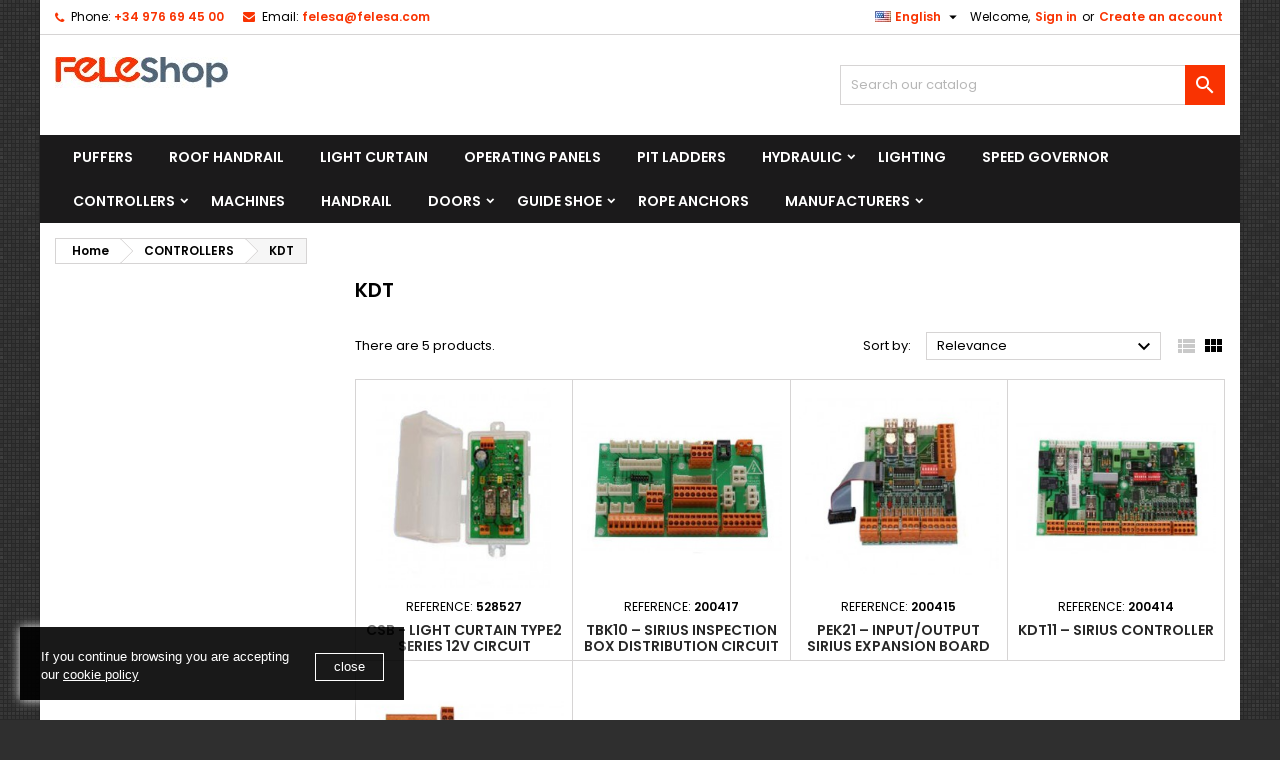

--- FILE ---
content_type: text/html; charset=utf-8
request_url: https://www.felesa.com/shop/index.php?id_category=31&controller=category&id_lang=5
body_size: 123528
content:
<!doctype html>
<html lang="en">

  <head>
    
      
  <meta charset="utf-8">


  <meta http-equiv="x-ua-compatible" content="ie=edge">



  <title>KDT</title>
  
    
  
  <meta name="description" content="KDT">
  <meta name="keywords" content="">
        <link rel="canonical" href="https://www.felesa.com/shop/index.php?id_category=31&amp;controller=category&amp;id_lang=5">
  
  	  
		  				<link rel="alternate" href="https://www.felesa.com/shop/index.php?id_category=31&amp;controller=category&amp;id_lang=1" hreflang="es">
		  				<link rel="alternate" href="https://www.felesa.com/shop/index.php?id_category=31&amp;controller=category&amp;id_lang=5" hreflang="en-us">
		  				<link rel="alternate" href="https://www.felesa.com/shop/index.php?id_category=31&amp;controller=category&amp;id_lang=6" hreflang="fr-fr">
		  	  
    
  
    <script type="application/ld+json">
  {
    "@context": "https://schema.org",
    "@type": "Organization",
    "name" : "Fabricación de Elevadores, S.L.",
    "url" : "https://www.felesa.com/shop/index.php"
         ,"logo": {
        "@type": "ImageObject",
        "url":"https://www.felesa.com/shop/img/felesa-sl-logo-1594028662.jpg"
      }
      }
</script>

<script type="application/ld+json">
  {
    "@context": "https://schema.org",
    "@type": "WebPage",
    "isPartOf": {
      "@type": "WebSite",
      "url":  "https://www.felesa.com/shop/index.php",
      "name": "Fabricación de Elevadores, S.L."
    },
    "name": "KDT",
    "url":  "https://www.felesa.com/shop/index.php?id_category=31&amp;controller=category&amp;id_lang=5"
  }
</script>


  <script type="application/ld+json">
    {
      "@context": "https://schema.org",
      "@type": "BreadcrumbList",
      "itemListElement": [
                  {
            "@type": "ListItem",
            "position": 1,
            "name": "Home",
            "item": "https://www.felesa.com/shop/index.php"
          },                  {
            "@type": "ListItem",
            "position": 2,
            "name": "CONTROLLERS",
            "item": "https://www.felesa.com/shop/index.php?id_category=8&amp;controller=category&amp;id_lang=5"
          },                  {
            "@type": "ListItem",
            "position": 3,
            "name": "KDT",
            "item": "https://www.felesa.com/shop/index.php?id_category=31&amp;controller=category&amp;id_lang=5"
          }              ]
    }
  </script>
  
  
  
  <script type="application/ld+json">
  {
    "@context": "https://schema.org",
    "@type": "ItemList",
    "itemListElement": [
          {
        "@type": "ListItem",
        "position": 1,
        "name": "CSB - LIGHT CURTAIN TYPE2 SERIES 12V CIRCUIT",
        "url": "https://www.felesa.com/shop/index.php?id_product=528527&amp;rewrite=528527-en-csb-light-curtain-type2-series-12v-circuit&amp;controller=product&amp;id_lang=5"
      },          {
        "@type": "ListItem",
        "position": 2,
        "name": "TBK10 – SIRIUS INSPECTION BOX DISTRIBUTION CIRCUIT",
        "url": "https://www.felesa.com/shop/index.php?id_product=200417&amp;rewrite=200417-en-tbk10-sirius-inspection-box-distribution-circuit&amp;controller=product&amp;id_lang=5"
      },          {
        "@type": "ListItem",
        "position": 3,
        "name": "PEK21 – INPUT/OUTPUT SIRIUS EXPANSION BOARD",
        "url": "https://www.felesa.com/shop/index.php?id_product=200415&amp;rewrite=200415-en-pek21-input-output-sirius-expansion-board&amp;controller=product&amp;id_lang=5"
      },          {
        "@type": "ListItem",
        "position": 4,
        "name": "KDT11 – SIRIUS CONTROLLER",
        "url": "https://www.felesa.com/shop/index.php?id_product=200414&amp;rewrite=200414-en-kdt11-sirius-controller&amp;controller=product&amp;id_lang=5"
      },          {
        "@type": "ListItem",
        "position": 5,
        "name": "IOSet – KDT CONTROLLER DISPLAY INTERFACE",
        "url": "https://www.felesa.com/shop/index.php?id_product=200136&amp;rewrite=200136-en-ioset-kdt-controller-display-interface&amp;controller=product&amp;id_lang=5"
      }        ]
  }
</script>

  
  
    
  

  
    <meta property="og:title" content="KDT" />
    <meta property="og:description" content="KDT" />
    <meta property="og:url" content="https://www.felesa.com/shop/index.php?id_category=31&amp;controller=category&amp;id_lang=5" />
    <meta property="og:site_name" content="Fabricación de Elevadores, S.L." />
    <meta property="og:type" content="website" />    



  <meta name="viewport" content="width=device-width, initial-scale=1">



  <link rel="icon" type="image/vnd.microsoft.icon" href="https://www.felesa.com/shop/img/favicon.ico?1594028662">
  <link rel="shortcut icon" type="image/x-icon" href="https://www.felesa.com/shop/img/favicon.ico?1594028662">



  
  <link rel="stylesheet" href="https://www.felesa.com/shop/themes/AngarTheme/assets/cache/theme-603110140.css" type="text/css" media="all">


<link rel="stylesheet" rel="preload" as="style" href="https://fonts.googleapis.com/css?family=Poppins:400,600&amp;subset=latin,latin-ext&display=block" type="text/css" media="all" />



  

  <script type="text/javascript">
        var ajax_controller = "https:\/\/www.felesa.com\/shop\/index.php?ajax=1&fc=module&module=customfields&controller=ajax&id_lang=5";
        var checkout_label = "Checkout";
        var is_required_label = " is required";
        var prestashop = {"cart":{"products":[],"totals":{"total":{"type":"total","label":"Total","amount":0,"value":"\u20ac0.00"},"total_including_tax":{"type":"total","label":"Total (tax incl.)","amount":0,"value":"\u20ac0.00"},"total_excluding_tax":{"type":"total","label":"Total (tax excl.)","amount":0,"value":"\u20ac0.00"}},"subtotals":{"products":{"type":"products","label":"Subtotal","amount":0,"value":"\u20ac0.00"},"discounts":null,"shipping":{"type":"shipping","label":"Shipping","amount":0,"value":""},"tax":{"type":"tax","label":"Included taxes","amount":0,"value":"\u20ac0.00"}},"products_count":0,"summary_string":"0 items","vouchers":{"allowed":0,"added":[]},"discounts":[],"minimalPurchase":0,"minimalPurchaseRequired":""},"currency":{"id":1,"name":"Euro","iso_code":"EUR","iso_code_num":"978","sign":"\u20ac"},"customer":{"lastname":null,"firstname":null,"email":null,"birthday":null,"newsletter":null,"newsletter_date_add":null,"optin":null,"website":null,"company":null,"siret":null,"ape":null,"is_logged":false,"gender":{"type":null,"name":null},"addresses":[]},"language":{"name":"English (English)","iso_code":"en","locale":"en-US","language_code":"en-us","is_rtl":"0","date_format_lite":"m\/d\/Y","date_format_full":"m\/d\/Y H:i:s","id":5},"page":{"title":"","canonical":"https:\/\/www.felesa.com\/shop\/index.php?id_category=31&controller=category&id_lang=5","meta":{"title":"KDT","description":"KDT","keywords":null,"robots":"index"},"page_name":"category","body_classes":{"lang-en":true,"lang-rtl":false,"country-ES":true,"currency-EUR":true,"layout-left-column":true,"page-category":true,"tax-display-enabled":true,"category-id-31":true,"category-KDT":true,"category-id-parent-8":true,"category-depth-level-3":true},"admin_notifications":[]},"shop":{"name":"Fabricaci\u00f3n de Elevadores, S.L.","logo":"https:\/\/www.felesa.com\/shop\/img\/felesa-sl-logo-1594028662.jpg","stores_icon":"https:\/\/www.felesa.com\/shop\/img\/logo_stores.png","favicon":"https:\/\/www.felesa.com\/shop\/img\/favicon.ico"},"urls":{"base_url":"https:\/\/www.felesa.com\/shop\/","current_url":"https:\/\/www.felesa.com\/shop\/index.php?id_category=31&controller=category&id_lang=5","shop_domain_url":"https:\/\/www.felesa.com","img_ps_url":"https:\/\/www.felesa.com\/shop\/img\/","img_cat_url":"https:\/\/www.felesa.com\/shop\/img\/c\/","img_lang_url":"https:\/\/www.felesa.com\/shop\/img\/l\/","img_prod_url":"https:\/\/www.felesa.com\/shop\/img\/p\/","img_manu_url":"https:\/\/www.felesa.com\/shop\/img\/m\/","img_sup_url":"https:\/\/www.felesa.com\/shop\/img\/su\/","img_ship_url":"https:\/\/www.felesa.com\/shop\/img\/s\/","img_store_url":"https:\/\/www.felesa.com\/shop\/img\/st\/","img_col_url":"https:\/\/www.felesa.com\/shop\/img\/co\/","img_url":"https:\/\/www.felesa.com\/shop\/themes\/AngarTheme\/assets\/img\/","css_url":"https:\/\/www.felesa.com\/shop\/themes\/AngarTheme\/assets\/css\/","js_url":"https:\/\/www.felesa.com\/shop\/themes\/AngarTheme\/assets\/js\/","pic_url":"https:\/\/www.felesa.com\/shop\/upload\/","pages":{"address":"https:\/\/www.felesa.com\/shop\/index.php?controller=address","addresses":"https:\/\/www.felesa.com\/shop\/index.php?controller=addresses","authentication":"https:\/\/www.felesa.com\/shop\/index.php?controller=authentication","cart":"https:\/\/www.felesa.com\/shop\/index.php?controller=cart","category":"https:\/\/www.felesa.com\/shop\/index.php?controller=category","cms":"https:\/\/www.felesa.com\/shop\/index.php?controller=cms","contact":"https:\/\/www.felesa.com\/shop\/index.php?controller=contact","discount":"https:\/\/www.felesa.com\/shop\/index.php?controller=discount","guest_tracking":"https:\/\/www.felesa.com\/shop\/index.php?controller=guest-tracking","history":"https:\/\/www.felesa.com\/shop\/index.php?controller=history","identity":"https:\/\/www.felesa.com\/shop\/index.php?controller=identity","index":"https:\/\/www.felesa.com\/shop\/index.php","my_account":"https:\/\/www.felesa.com\/shop\/index.php?controller=my-account","order_confirmation":"https:\/\/www.felesa.com\/shop\/index.php?controller=order-confirmation","order_detail":"https:\/\/www.felesa.com\/shop\/index.php?controller=order-detail","order_follow":"https:\/\/www.felesa.com\/shop\/index.php?controller=order-follow","order":"https:\/\/www.felesa.com\/shop\/index.php?controller=order","order_return":"https:\/\/www.felesa.com\/shop\/index.php?controller=order-return","order_slip":"https:\/\/www.felesa.com\/shop\/index.php?controller=order-slip","pagenotfound":"https:\/\/www.felesa.com\/shop\/index.php?controller=pagenotfound","password":"https:\/\/www.felesa.com\/shop\/index.php?controller=password","pdf_invoice":"https:\/\/www.felesa.com\/shop\/index.php?controller=pdf-invoice","pdf_order_return":"https:\/\/www.felesa.com\/shop\/index.php?controller=pdf-order-return","pdf_order_slip":"https:\/\/www.felesa.com\/shop\/index.php?controller=pdf-order-slip","prices_drop":"https:\/\/www.felesa.com\/shop\/index.php?controller=prices-drop","product":"https:\/\/www.felesa.com\/shop\/index.php?controller=product","search":"https:\/\/www.felesa.com\/shop\/index.php?controller=search","sitemap":"https:\/\/www.felesa.com\/shop\/index.php?controller=sitemap","stores":"https:\/\/www.felesa.com\/shop\/index.php?controller=stores","supplier":"https:\/\/www.felesa.com\/shop\/index.php?controller=supplier","register":"https:\/\/www.felesa.com\/shop\/index.php?controller=authentication&create_account=1","order_login":"https:\/\/www.felesa.com\/shop\/index.php?controller=order&login=1"},"alternative_langs":{"es":"https:\/\/www.felesa.com\/shop\/index.php?id_category=31&controller=category&id_lang=1","en-us":"https:\/\/www.felesa.com\/shop\/index.php?id_category=31&controller=category&id_lang=5","fr-fr":"https:\/\/www.felesa.com\/shop\/index.php?id_category=31&controller=category&id_lang=6"},"theme_assets":"\/shop\/themes\/AngarTheme\/assets\/","actions":{"logout":"https:\/\/www.felesa.com\/shop\/index.php?mylogout="},"no_picture_image":{"bySize":{"small_default":{"url":"https:\/\/www.felesa.com\/shop\/img\/p\/en-default-small_default.jpg","width":98,"height":98},"cart_default":{"url":"https:\/\/www.felesa.com\/shop\/img\/p\/en-default-cart_default.jpg","width":125,"height":125},"home_default":{"url":"https:\/\/www.felesa.com\/shop\/img\/p\/en-default-home_default.jpg","width":259,"height":259},"medium_default":{"url":"https:\/\/www.felesa.com\/shop\/img\/p\/en-default-medium_default.jpg","width":452,"height":452},"large_default":{"url":"https:\/\/www.felesa.com\/shop\/img\/p\/en-default-large_default.jpg","width":800,"height":800}},"small":{"url":"https:\/\/www.felesa.com\/shop\/img\/p\/en-default-small_default.jpg","width":98,"height":98},"medium":{"url":"https:\/\/www.felesa.com\/shop\/img\/p\/en-default-home_default.jpg","width":259,"height":259},"large":{"url":"https:\/\/www.felesa.com\/shop\/img\/p\/en-default-large_default.jpg","width":800,"height":800},"legend":""}},"configuration":{"display_taxes_label":true,"display_prices_tax_incl":true,"is_catalog":true,"show_prices":false,"opt_in":{"partner":false},"quantity_discount":{"type":"discount","label":"Unit discount"},"voucher_enabled":0,"return_enabled":0},"field_required":[],"breadcrumb":{"links":[{"title":"Home","url":"https:\/\/www.felesa.com\/shop\/index.php"},{"title":"CONTROLLERS","url":"https:\/\/www.felesa.com\/shop\/index.php?id_category=8&controller=category&id_lang=5"},{"title":"KDT","url":"https:\/\/www.felesa.com\/shop\/index.php?id_category=31&controller=category&id_lang=5"}],"count":3},"link":{"protocol_link":"https:\/\/","protocol_content":"https:\/\/"},"time":1769069829,"static_token":"b3daac84f64aa1d2c60c58e68873d281","token":"ec3e9bafc61af7700ab8c6343ab47a2c","debug":false};
        var psr_icon_color = "#F19D76";
      </script>



           <style type="text/css">/* Formulario alta cliente */ div#form-alta-cliente label {font-weight: 700;} div#form-alta-cliente a{text-decoration-line: underline;} div#form-alta-cliente #submitForm {background: #43b754;color: #ffffff;border-color: #399a49;} div#form-alta-cliente #submitForm:hover {background: #3aa04c;color: #ffffff;border-color: #196f28;} /* Footer */ #footer .footer-container .col-md-3{width:33.33333%} #block_myaccount_infos li:nth-child(3){display: none;} /* Detalles del envio dentro de los detalles del pedido */ body#order-detail div.box:nth-last-child(2) {display: none;} /* Zona usuario */ .links a#order-slips-link {display: none !important;} /* Direcciones are personal y proceso de compra */ #address .js-address-form .form-fields div:nth-child(7){display: none;} /* Oculta el input -Número de IVA- en la seccion direcciones de la zona de usuario */ #checkout .js-address-form .form-fields div:nth-child(6){display: none;} /* Oculta el input -Número de IVA- en el segundo paso de compra */ #checkout .js-address-form .form-fields div:nth-child(15), #checkout .js-address-form .form-fields div:nth-child(16){display: none;} /* Oculta el checkbox -Utilizar esta dirección para facturas también- en el segundo paso de compra */ /* Categorias */ #subcategories {display: none;} /* Productos */ .nav-tabs .product_details_tab {display: none !important;} /* Listado fabricantes */ .brand-block .brand-img {display: none;} /* Ocultar boton volver a pedir pedido */ #order-infos .button-primary, td.order-actions a:nth-child(2){display: none;} /* Popup cookie */ #cookieNotice { width: 30vw !important; bottom: 20px !important; left: 20px !important; min-width: 380px; max-width: 400px; } #cookieNoticeContent{ padding: 15px 20px !important; margin-top: 5px !important; display: flex !important; align-items: flex-start; font-family: "Sofia Pro",Helvetica,sans-serif; font-weight: 500; font-size: 13px; } #cookieNoticeContent p{ text-align:left !important; } #cookieNoticeContent a{ color:#FFF !important; text-decoration: underline; } #cookieNoticeContent td { padding-right:0px !important; } .closeButtonNormal { margin-top: 2px; margin-left: 10px; color: white !important; font-size: 13px; background: transparent !important; background-color: transparent !important; font-weight: 300; border-radius: 0 !important; text-shadow: none; padding: 4px 10px !important; box-shadow: none; border: 1px solid white; } .closeButtonNormal:hover { background-color: white !important; color: black !important; }</style>
                <!-- Global site tag (gtag.js) - Google Analytics -->
<script src="https://www.googletagmanager.com/gtag/js?id=UA-179321946-1" type="text/javascript"></script>
<script type="text/javascript"><!--//--><![CDATA[//><!--
window.dataLayer = window.dataLayer || [];
  function gtag(){dataLayer.push(arguments);}
  gtag('js', new Date());

gtag('config', 'UA-179321946-1');
gtag('config', 'AW-986797477');
//--><!]]></script>

<!-- Google Tag Manager -->
<script type="text/javascript"><!--//--><![CDATA[//><!--
(function(w,d,s,l,i){w[l]=w[l]||[];w[l].push({'gtm.start':
new Date().getTime(),event:'gtm.js'});var f=d.getElementsByTagName(s)[0],
j=d.createElement(s),dl=l!='dataLayer'?'&l='+l:'';j.async=true;j.src=
'https://www.googletagmanager.com/gtm.js?id='+i+dl;f.parentNode.insertBefore(j,f);
})(window,document,'script','dataLayer','GTM-55NK3J7');
//--><!]]></script>
<!-- End Google Tag Manager -->
    


<style type="text/css">

@media (min-width:768px) {
										.texture11 { background-image: url(https://www.felesa.com/shop/themes/AngarTheme/assets/img/textures/texture11.png);}
						}

body {
	background-color: #ffffff;
	font-family: "Poppins", Arial, Helvetica, sans-serif;
}

.products .product-miniature .product-title {
    height: 32px;
}

.products .product-miniature .product-title a {
    font-size: 14px;
    line-height: 16px;
}

#content-wrapper .products .product-miniature .product-desc {
    height: 36px;
}

@media (min-width: 991px) {
    #home_categories ul li .cat-container {
        min-height: 0px;
    }
}

@media (min-width: 768px) {
    #_desktop_logo {
        padding-top: 22px;
        padding-bottom: 0px;
    }
}

nav.header-nav {
    background: #ffffff;
}

nav.header-nav,
.header_sep2 #contact-link span.shop-phone,
.header_sep2 #contact-link span.shop-phone.shop-tel,
.header_sep2 #contact-link span.shop-phone:last-child,
.header_sep2 .lang_currency_top,
.header_sep2 .lang_currency_top:last-child,
.header_sep2 #_desktop_currency_selector,
.header_sep2 #_desktop_language_selector,
.header_sep2 #_desktop_user_info {
    border-color: #d6d4d4;
}

#contact-link,
#contact-link a,
.lang_currency_top span.lang_currency_text,
.lang_currency_top .dropdown i.expand-more,
nav.header-nav .user-info span,
nav.header-nav .user-info a.logout,
#languages-block-top div.current,
nav.header-nav a {
    color: #000000;
}

#contact-link span.shop-phone strong,
#contact-link span.shop-phone strong a,
.lang_currency_top span.expand-more,
nav.header-nav .user-info a.account {
    color: #f93302;
}

#contact-link span.shop-phone i {
    color: #f93302;
}

.header-top {
    background: #ffffff;
}

div#search_widget form button[type=submit] {
    background: #f93302;
    color: #ffffff;
}

div#search_widget form button[type=submit]:hover {
    background: #f93302;
    color: #ffffff;
}



#header div#_desktop_cart .blockcart .header {
    background: #f93302;
}

#header div#_desktop_cart .blockcart .header a.cart_link {
    color: #ffffff;
}


#homepage-slider .bx-wrapper .bx-pager.bx-default-pager a:hover,
#homepage-slider .bx-wrapper .bx-pager.bx-default-pager a.active{
    background: #f93302;
}

div#rwd_menu {
    background: #1b1a1b;
}

div#rwd_menu,
div#rwd_menu a {
    color: #ffffff;
}

div#rwd_menu,
div#rwd_menu .rwd_menu_item,
div#rwd_menu .rwd_menu_item:first-child {
    border-color: #363636;
}

div#rwd_menu .rwd_menu_item:hover,
div#rwd_menu .rwd_menu_item:focus,
div#rwd_menu .rwd_menu_item a:hover,
div#rwd_menu .rwd_menu_item a:focus {
    color: #ffffff;
    background: #f93302;
}

#mobile_top_menu_wrapper2 .top-menu li a:hover,
.rwd_menu_open ul.user_info li a:hover {
    background: #f93302;
    color: #ffffff;
}

#_desktop_top_menu{
    background: #1b1a1b;
}

#_desktop_top_menu,
#_desktop_top_menu > ul > li,
.menu_sep1 #_desktop_top_menu > ul > li,
.menu_sep1 #_desktop_top_menu > ul > li:last-child,
.menu_sep2 #_desktop_top_menu,
.menu_sep2 #_desktop_top_menu > ul > li,
.menu_sep2 #_desktop_top_menu > ul > li:last-child,
.menu_sep3 #_desktop_top_menu,
.menu_sep4 #_desktop_top_menu,
.menu_sep5 #_desktop_top_menu,
.menu_sep6 #_desktop_top_menu {
    border-color: #363636;
}

#_desktop_top_menu > ul > li > a {
    color: #ffffff;
}

#_desktop_top_menu > ul > li:hover > a {
    color: #ffffff;
    background: #f93302;
}

.submenu1 #_desktop_top_menu .popover.sub-menu ul.top-menu li a:hover,
.submenu3 #_desktop_top_menu .popover.sub-menu ul.top-menu li a:hover,
.live_edit_0.submenu1 #_desktop_top_menu .popover.sub-menu ul.top-menu li:hover > a,
.live_edit_0.submenu3 #_desktop_top_menu .popover.sub-menu ul.top-menu li:hover > a {
    background: #f93302;
    color: #ffffff;
}


#home_categories .homecat_title span {
    border-color: #f93302;
}

#home_categories ul li .homecat_name span {
    background: #f93302;
}

#home_categories ul li a.view_more {
    background: #181818;
    color: #ffffff;
    border-color: #181818;
}

#home_categories ul li a.view_more:hover {
    background: #f93302;
    color: #ffffff;
    border-color: #f93302;
}

.columns .text-uppercase a,
.columns .text-uppercase span,
.columns div#_desktop_cart .cart_index_title a,
#home_man_product .catprod_title a span {
    border-color: #f93302;
}

#index .tabs ul.nav-tabs li.nav-item a.active,
#index .tabs ul.nav-tabs li.nav-item a:hover,
.index_title a,
.index_title span {
    border-color: #f93302;
}

a.product-flags-plist span.product-flag,
a.product-flags-plist span.product-flag.new,
#home_cat_product a.product-flags-plist span.product-flag.new,
#product #content .product-flags li,
#product #content .product-flags .product-flag.new {
    background: #00b0ff;
}

.products .product-miniature .product-title a,
#home_cat_product ul li .right-block .name_block a {
    color: #282828;
}

.products .product-miniature span.price,
#home_cat_product ul li .product-price-and-shipping .price,
.ui-widget .search_right span.search_price,
body#view #main .wishlist-product-price {
    color: #f93302;
}

.button-container .add-to-cart:hover,
#subcart .cart-buttons .viewcart:hover,
body#view ul li.wishlist-products-item .wishlist-product-bottom .btn-primary:hover {
    background: #f93302;
    color: #ffffff;
    border-color: #f93302;
}

.button-container .add-to-cart,
.button-container .add-to-cart:disabled,
#subcart .cart-buttons .viewcart,
body#view ul li.wishlist-products-item .wishlist-product-bottom .btn-primary {
    background: #181818;
    color: #ffffff;
    border-color: #181818;
}

#home_cat_product .catprod_title span {
    border-color: #f93302;
}

#home_man .man_title span {
    border-color: #f93302;
}

div#angarinfo_block .icon_cms {
    color: #f93302;
}

.footer-container {
    background: #f6f6f6;
}

.footer-container,
.footer-container .h3,
.footer-container .links .title,
.row.social_footer {
    border-color: #dddddd;
}

.footer-container .h3 span,
.footer-container .h3 a,
.footer-container .links .title span.h3,
.footer-container .links .title a.h3 {
    border-color: #f93302;
}

.footer-container,
.footer-container .h3,
.footer-container .links .title .h3,
.footer-container a,
.footer-container li a,
.footer-container .links ul>li a {
    color: #000000;
}

.block_newsletter .btn-newsletter {
    background: #f93302;
    color: #ffffff;
}

.block_newsletter .btn-newsletter:hover {
    background: #181818;
    color: #ffffff;
}

.footer-container .bottom-footer {
    background: #f6f6f6;
    border-color: #dddddd;
    color: #000000;
}

.product-prices .current-price span.price {
    color: #f93302;
}

.product-add-to-cart button.btn.add-to-cart:hover {
    background: #f93302;
    color: #ffffff;
    border-color: #f93302;
}

.product-add-to-cart button.btn.add-to-cart,
.product-add-to-cart button.btn.add-to-cart:disabled {
    background: #181818;
    color: #ffffff;
    border-color: #181818;
}

#product .tabs ul.nav-tabs li.nav-item a.active,
#product .tabs ul.nav-tabs li.nav-item a:hover,
#product .index_title span,
.page-product-heading span,
body #product-comments-list-header .comments-nb {
    border-color: #f93302;
}

body .btn-primary:hover {
    background: #3aa04c;
    color: #ffffff;
    border-color: #196f28;
}

body .btn-primary,
body .btn-primary.disabled,
body .btn-primary:disabled,
body .btn-primary.disabled:hover {
    background: #43b754;
    color: #ffffff;
    border-color: #399a49;
}

body .btn-secondary:hover {
    background: #eeeeee;
    color: #000000;
    border-color: #d8d8d8;
}

body .btn-secondary,
body .btn-secondary.disabled,
body .btn-secondary:disabled,
body .btn-secondary.disabled:hover {
    background: #f6f6f6;
    color: #000000;
    border-color: #d8d8d8;
}

.form-control:focus, .input-group.focus {
    border-color: #dbdbdb;
    outline-color: #dbdbdb;
}

body .pagination .page-list .current a,
body .pagination .page-list a:hover,
body .pagination .page-list .current a.disabled,
body .pagination .page-list .current a.disabled:hover {
    color: #f93302;
}

.page-my-account #content .links a:hover i {
    color: #f93302;
}

#scroll_top {
    background: #f93302;
    color: #ffffff;
}

#scroll_top:hover,
#scroll_top:focus {
    background: #1b1a1b;
    color: #ffffff;
}

</style>



    
  </head>

  <body id="category" class="lang-en country-es currency-eur layout-left-column page-category tax-display-enabled category-id-31 category-kdt category-id-parent-8 category-depth-level-3 live_edit_  ps_178 texture11 bg_attatchment_fixed bg_position_tl bg_repeat_xy bg_size_initial slider_position_top slider_controls_white banners_top3 banners_top_tablets3 banners_top_phones1 banners_bottom2 banners_bottom_tablets2 banners_bottom_phones1 submenu1 pl_1col_qty_5 pl_2col_qty_4 pl_3col_qty_3 pl_1col_qty_bigtablets_4 pl_2col_qty_bigtablets_3 pl_3col_qty_bigtablets_2 pl_1col_qty_tablets_3 pl_1col_qty_phones_1 home_tabs2 pl_border_type1 pl_button_icon_no pl_button_qty2 pl_desc_yes pl_reviews_yes pl_availability_yes product_layout2 hide_reference_no hide_reassurance_yes product_tabs1 menu_sep0 header_sep1 slider_full_width feat_cat_style1 feat_cat5 feat_cat_bigtablets3 feat_cat_tablets2 feat_cat_phones0 all_products_no pl_colors_yes newsletter_info_yes stickycart_yes stickymenu_yes homeicon_yes pl_man_yes product_hide_man_yes cart_style1 pl_ref_no header_style_1 mainfont_Poppins bg_white page_width_1200 pl_qty_yes pl_stock_yes product_stock_yes cat_image_no cat_desc_mobile_no subcat_image_no subcat_style_0 subcat_qty_5 pl_price_default product_price_default footer_style_1 pl_grayout_no pl_gallery_type_1 standard_carusele not_logged hide_prices hide_prices_catalog_mode">

    
      
    

    <main>
      
              

      <header id="header">
        
          


  <div class="header-banner">
    
  </div>



  <nav class="header-nav">
    <div class="container">
      <div class="row">
          <div class="col-md-12 col-xs-12">
            <div id="_desktop_contact_link">
  <div id="contact-link">

			<span class="shop-phone contact_link">
			<a href="https://www.felesa.com/shop/index.php?controller=contact">Contact</a>
		</span>
	
			<span class="shop-phone shop-tel">
			<i class="fa fa-phone"></i>
			<span class="shop-phone_text">Phone:</span>
			<strong><a href="tel:+34 976 69 45 00">+34 976 69 45 00</a></strong>
		</span>
	
			<span class="shop-phone shop-email">
			<i class="fa fa-envelope"></i>
			<span class="shop-phone_text">Email:</span>
			<strong><a href="&#109;&#97;&#105;&#108;&#116;&#111;&#58;%66%65%6c%65%73%61@%66%65%6c%65%73%61.%63%6f%6d" >&#x66;&#x65;&#x6c;&#x65;&#x73;&#x61;&#x40;&#x66;&#x65;&#x6c;&#x65;&#x73;&#x61;&#x2e;&#x63;&#x6f;&#x6d;</a></strong>
		</span>
	

  </div>
</div>


            <div id="_desktop_user_info">
  <div class="user-info">


	<ul class="user_info hidden-md-up">

		
			<li><a href="https://www.felesa.com/shop/index.php?controller=my-account" title="Log in to your customer account" rel="nofollow">Sign in</a></li>
			<li><a href="https://www.felesa.com/shop/index.php?controller=authentication&amp;create_account=1" title="Log in to your customer account" rel="nofollow">Create an account</a></li>

		
	</ul>


	<div class="hidden-sm-down">
		<span class="welcome">Welcome,</span>
					<a class="account" href="https://www.felesa.com/shop/index.php?controller=my-account" title="Log in to your customer account" rel="nofollow">Sign in</a>

			<span class="or">or</span>

			<a class="account" href="https://www.felesa.com/shop/index.php?controller=authentication&amp;create_account=1" title="Log in to your customer account" rel="nofollow">Create an account</a>
			</div>


  </div>
</div><div id="_desktop_language_selector" class="lang_currency_top">
  <div class="language-selector-wrapper">
	<div class="language-selector dropdown js-dropdown">
	  <button data-toggle="dropdown" class="hidden-sm-down2 btn-unstyle" aria-haspopup="true" aria-expanded="false" aria-label="Language dropdown">
		<img src="https://www.felesa.com/shop/img/l/5.jpg" alt="en" width="16" height="11" />
		<span class="expand-more">English</span>
		<i class="material-icons expand-more">&#xE5C5;</i>
	  </button>
	  <ul class="dropdown-menu hidden-sm-down2" aria-labelledby="language-selector-label">
				  <li >
			<a href="https://www.felesa.com/shop/index.php?id_category=31&controller=category&id_lang=1" class="dropdown-item">
				<img src="https://www.felesa.com/shop/img/l/1.jpg" alt="es" width="16" height="11" />
				<span>Español</span>
			</a>
		  </li>
				  <li  class="current" >
			<a href="https://www.felesa.com/shop/index.php?id_category=31&controller=category&id_lang=5" class="dropdown-item">
				<img src="https://www.felesa.com/shop/img/l/5.jpg" alt="en" width="16" height="11" />
				<span>English</span>
			</a>
		  </li>
				  <li >
			<a href="https://www.felesa.com/shop/index.php?id_category=31&controller=category&id_lang=6" class="dropdown-item">
				<img src="https://www.felesa.com/shop/img/l/6.jpg" alt="fr" width="16" height="11" />
				<span>Français</span>
			</a>
		  </li>
			  </ul>
	</div>
  </div>
</div>

          </div>
      </div>
    </div>
  </nav>



  <div class="header-top">
    <div class="container">
	  <div class="row">
        <div class="col-md-4 hidden-sm-down2" id="_desktop_logo">
                            <a href="https://www.felesa.com/shop/">
                  <img class="logo img-responsive" src="https://www.felesa.com/shop/img/felesa-sl-logo-1594028662.jpg" alt="Fabricación de Elevadores, S.L.">
                </a>
                    </div>
		
<!-- Block search module TOP -->
<div id="_desktop_search_widget" class="col-lg-4 col-md-4 col-sm-12 search-widget hidden-sm-down catalog_mode_search">
	<div id="search_widget" data-search-controller-url="//www.felesa.com/shop/index.php?controller=search">
		<form method="get" action="//www.felesa.com/shop/index.php?controller=search">
			<input type="hidden" name="controller" value="search">
			<input type="text" name="s" value="" placeholder="Search our catalog" aria-label="Search">
			<button type="submit">
				<i class="material-icons search">&#xE8B6;</i>
				<span class="hidden-xl-down">Search</span>
			</button>
		</form>
	</div>
</div>
<!-- /Block search module TOP -->

		<div class="clearfix"></div>
	  </div>
    </div>

	<div id="rwd_menu" class="hidden-md-up">
		<div class="container">
			<div id="menu-icon2" class="rwd_menu_item"><i class="material-icons d-inline">&#xE5D2;</i></div>
			<div id="search-icon" class="rwd_menu_item"><i class="material-icons search">&#xE8B6;</i></div>
			<div id="user-icon" class="rwd_menu_item"><i class="material-icons logged">&#xE7FF;</i></div>
			<div id="_mobile_cart" class="rwd_menu_item"></div>
		</div>
		<div class="clearfix"></div>
	</div>

	<div class="container">
		<div id="mobile_top_menu_wrapper2" class="rwd_menu_open hidden-md-up" style="display:none;">
			<div class="js-top-menu mobile" id="_mobile_top_menu"></div>
		</div>

		<div id="mobile_search_wrapper" class="rwd_menu_open hidden-md-up" style="display:none;">
			<div id="_mobile_search_widget"></div>
		</div>

		<div id="mobile_user_wrapper" class="rwd_menu_open hidden-md-up" style="display:none;">
			<div id="_mobile_user_info"></div>
		</div>
	</div>
  </div>
  

<div class="menu js-top-menu position-static hidden-sm-down" id="_desktop_top_menu">
    

      <ul class="top-menu container" id="top-menu" data-depth="0">

					<li class="home_icon"><a href="https://www.felesa.com/shop/"><i class="icon-home"></i><span>Home</span></a></li>
		
	    
							<li class="category" id="category-57">
								  <a
					class="dropdown-item"
					href="https://www.felesa.com/shop/index.php?id_category=57&amp;controller=category&amp;id_lang=5" data-depth="0"
									  >
										PUFFERS
				  </a>
				  				</li>
							<li class="category" id="category-58">
								  <a
					class="dropdown-item"
					href="https://www.felesa.com/shop/index.php?id_category=58&amp;controller=category&amp;id_lang=5" data-depth="0"
									  >
										ROOF HANDRAIL
				  </a>
				  				</li>
							<li class="category" id="category-3">
								  <a
					class="dropdown-item"
					href="https://www.felesa.com/shop/index.php?id_category=3&amp;controller=category&amp;id_lang=5" data-depth="0"
									  >
										LIGHT CURTAIN
				  </a>
				  				</li>
							<li class="category" id="category-4">
								  <a
					class="dropdown-item"
					href="https://www.felesa.com/shop/index.php?id_category=4&amp;controller=category&amp;id_lang=5" data-depth="0"
									  >
										OPERATING PANELS
				  </a>
				  				</li>
							<li class="category" id="category-5">
								  <a
					class="dropdown-item"
					href="https://www.felesa.com/shop/index.php?id_category=5&amp;controller=category&amp;id_lang=5" data-depth="0"
									  >
										PIT LADDERS
				  </a>
				  				</li>
							<li class="category" id="category-6">
								  <a
					class="dropdown-item sf-with-ul"
					href="https://www.felesa.com/shop/index.php?id_category=6&amp;controller=category&amp;id_lang=5" data-depth="0"
									  >
										  					  					  <span class="float-xs-right hidden-md-up">
						<span data-target="#top_sub_menu_94899" data-toggle="collapse" class="navbar-toggler collapse-icons">
						  <i class="material-icons add">&#xE313;</i>
						  <i class="material-icons remove">&#xE316;</i>
						</span>
					  </span>
										HYDRAULIC
				  </a>
				  				  <div  class="popover sub-menu js-sub-menu collapse" id="top_sub_menu_94899">
					

      <ul class="top-menu container"  data-depth="1">

		
	    
							<li class="category" id="category-38">
								  <a
					class="dropdown-item dropdown-submenu"
					href="https://www.felesa.com/shop/index.php?id_category=38&amp;controller=category&amp;id_lang=5" data-depth="1"
									  >
										ACCESORIES
				  </a>
				  				</li>
							<li class="category" id="category-22">
								  <a
					class="dropdown-item dropdown-submenu"
					href="https://www.felesa.com/shop/index.php?id_category=22&amp;controller=category&amp;id_lang=5" data-depth="1"
									  >
										PUMPS
				  </a>
				  				</li>
							<li class="category" id="category-26">
								  <a
					class="dropdown-item dropdown-submenu sf-with-ul"
					href="https://www.felesa.com/shop/index.php?id_category=26&amp;controller=category&amp;id_lang=5" data-depth="1"
									  >
										  					  					  <span class="float-xs-right hidden-md-up">
						<span data-target="#top_sub_menu_97787" data-toggle="collapse" class="navbar-toggler collapse-icons">
						  <i class="material-icons add">&#xE313;</i>
						  <i class="material-icons remove">&#xE316;</i>
						</span>
					  </span>
										GR.VALV. 3010
				  </a>
				  				  <div  class="collapse" id="top_sub_menu_97787">
					

      <ul class="top-menu container"  data-depth="2">

		
	    
							<li class="category" id="category-40">
								  <a
					class="dropdown-item"
					href="https://www.felesa.com/shop/index.php?id_category=40&amp;controller=category&amp;id_lang=5" data-depth="2"
									  >
										COILS
				  </a>
				  				</li>
							<li class="category" id="category-41">
								  <a
					class="dropdown-item"
					href="https://www.felesa.com/shop/index.php?id_category=41&amp;controller=category&amp;id_lang=5" data-depth="2"
									  >
										HAND PUMP
				  </a>
				  				</li>
							<li class="category" id="category-42">
								  <a
					class="dropdown-item"
					href="https://www.felesa.com/shop/index.php?id_category=42&amp;controller=category&amp;id_lang=5" data-depth="2"
									  >
										SOLENOID VALVE
				  </a>
				  				</li>
			
		
      </ul>


									  </div>
				  				</li>
							<li class="category" id="category-27">
								  <a
					class="dropdown-item dropdown-submenu sf-with-ul"
					href="https://www.felesa.com/shop/index.php?id_category=27&amp;controller=category&amp;id_lang=5" data-depth="1"
									  >
										  					  					  <span class="float-xs-right hidden-md-up">
						<span data-target="#top_sub_menu_62426" data-toggle="collapse" class="navbar-toggler collapse-icons">
						  <i class="material-icons add">&#xE313;</i>
						  <i class="material-icons remove">&#xE316;</i>
						</span>
					  </span>
										GR.VALV. HL6000
				  </a>
				  				  <div  class="collapse" id="top_sub_menu_62426">
					

      <ul class="top-menu container"  data-depth="2">

		
	    
							<li class="category" id="category-39">
								  <a
					class="dropdown-item"
					href="https://www.felesa.com/shop/index.php?id_category=39&amp;controller=category&amp;id_lang=5" data-depth="2"
									  >
										ACCESORIES
				  </a>
				  				</li>
			
		
      </ul>


									  </div>
				  				</li>
							<li class="category" id="category-28">
								  <a
					class="dropdown-item dropdown-submenu sf-with-ul"
					href="https://www.felesa.com/shop/index.php?id_category=28&amp;controller=category&amp;id_lang=5" data-depth="1"
									  >
										  					  					  <span class="float-xs-right hidden-md-up">
						<span data-target="#top_sub_menu_81566" data-toggle="collapse" class="navbar-toggler collapse-icons">
						  <i class="material-icons add">&#xE313;</i>
						  <i class="material-icons remove">&#xE316;</i>
						</span>
					  </span>
										GR.VALV. NGV A3
				  </a>
				  				  <div  class="collapse" id="top_sub_menu_81566">
					

      <ul class="top-menu container"  data-depth="2">

		
	    
							<li class="category" id="category-54">
								  <a
					class="dropdown-item"
					href="https://www.felesa.com/shop/index.php?id_category=54&amp;controller=category&amp;id_lang=5" data-depth="2"
									  >
										COILS
				  </a>
				  				</li>
							<li class="category" id="category-55">
								  <a
					class="dropdown-item"
					href="https://www.felesa.com/shop/index.php?id_category=55&amp;controller=category&amp;id_lang=5" data-depth="2"
									  >
										HAND PUMP
				  </a>
				  				</li>
							<li class="category" id="category-56">
								  <a
					class="dropdown-item"
					href="https://www.felesa.com/shop/index.php?id_category=56&amp;controller=category&amp;id_lang=5" data-depth="2"
									  >
										SOLENOID VALVE
				  </a>
				  				</li>
							<li class="category" id="category-52">
								  <a
					class="dropdown-item"
					href="https://www.felesa.com/shop/index.php?id_category=52&amp;controller=category&amp;id_lang=5" data-depth="2"
									  >
										ACCESORIES
				  </a>
				  				</li>
			
		
      </ul>


									  </div>
				  				</li>
							<li class="category" id="category-34">
								  <a
					class="dropdown-item dropdown-submenu"
					href="https://www.felesa.com/shop/index.php?id_category=34&amp;controller=category&amp;id_lang=5" data-depth="1"
									  >
										MOTORS
				  </a>
				  				</li>
							<li class="category" id="category-36">
								  <a
					class="dropdown-item dropdown-submenu sf-with-ul"
					href="https://www.felesa.com/shop/index.php?id_category=36&amp;controller=category&amp;id_lang=5" data-depth="1"
									  >
										  					  					  <span class="float-xs-right hidden-md-up">
						<span data-target="#top_sub_menu_68729" data-toggle="collapse" class="navbar-toggler collapse-icons">
						  <i class="material-icons add">&#xE313;</i>
						  <i class="material-icons remove">&#xE316;</i>
						</span>
					  </span>
										PISTONS
				  </a>
				  				  <div  class="collapse" id="top_sub_menu_68729">
					

      <ul class="top-menu container"  data-depth="2">

		
	    
							<li class="category" id="category-53">
								  <a
					class="dropdown-item"
					href="https://www.felesa.com/shop/index.php?id_category=53&amp;controller=category&amp;id_lang=5" data-depth="2"
									  >
										ACCESORIES
				  </a>
				  				</li>
							<li class="category" id="category-43">
								  <a
					class="dropdown-item"
					href="https://www.felesa.com/shop/index.php?id_category=43&amp;controller=category&amp;id_lang=5" data-depth="2"
									  >
										TOOLS
				  </a>
				  				</li>
							<li class="category" id="category-44">
								  <a
					class="dropdown-item"
					href="https://www.felesa.com/shop/index.php?id_category=44&amp;controller=category&amp;id_lang=5" data-depth="2"
									  >
										SEALS
				  </a>
				  				</li>
			
		
      </ul>


									  </div>
				  				</li>
							<li class="category" id="category-37">
								  <a
					class="dropdown-item dropdown-submenu"
					href="https://www.felesa.com/shop/index.php?id_category=37&amp;controller=category&amp;id_lang=5" data-depth="1"
									  >
										RUPTURE VALVE
				  </a>
				  				</li>
			
		
      </ul>


																																	  </div>
				  				</li>
							<li class="category" id="category-7">
								  <a
					class="dropdown-item"
					href="https://www.felesa.com/shop/index.php?id_category=7&amp;controller=category&amp;id_lang=5" data-depth="0"
									  >
										LIGHTING
				  </a>
				  				</li>
							<li class="category" id="category-59">
								  <a
					class="dropdown-item"
					href="https://www.felesa.com/shop/index.php?id_category=59&amp;controller=category&amp;id_lang=5" data-depth="0"
									  >
										SPEED GOVERNOR
				  </a>
				  				</li>
							<li class="category" id="category-8">
								  <a
					class="dropdown-item sf-with-ul"
					href="https://www.felesa.com/shop/index.php?id_category=8&amp;controller=category&amp;id_lang=5" data-depth="0"
									  >
										  					  					  <span class="float-xs-right hidden-md-up">
						<span data-target="#top_sub_menu_40990" data-toggle="collapse" class="navbar-toggler collapse-icons">
						  <i class="material-icons add">&#xE313;</i>
						  <i class="material-icons remove">&#xE316;</i>
						</span>
					  </span>
										CONTROLLERS
				  </a>
				  				  <div  class="popover sub-menu js-sub-menu collapse" id="top_sub_menu_40990">
					

      <ul class="top-menu container"  data-depth="1">

		
	    
							<li class="category" id="category-67">
								  <a
					class="dropdown-item dropdown-submenu"
					href="https://www.felesa.com/shop/index.php?id_category=67&amp;controller=category&amp;id_lang=5" data-depth="1"
									  >
										RELAYS
				  </a>
				  				</li>
							<li class="category" id="category-23">
								  <a
					class="dropdown-item dropdown-submenu"
					href="https://www.felesa.com/shop/index.php?id_category=23&amp;controller=category&amp;id_lang=5" data-depth="1"
									  >
										CABLES
				  </a>
				  				</li>
							<li class="category" id="category-86">
								  <a
					class="dropdown-item dropdown-submenu"
					href="https://www.felesa.com/shop/index.php?id_category=86&amp;controller=category&amp;id_lang=5" data-depth="1"
									  >
										ADVANCED
				  </a>
				  				</li>
							<li class="category" id="category-24">
								  <a
					class="dropdown-item dropdown-submenu"
					href="https://www.felesa.com/shop/index.php?id_category=24&amp;controller=category&amp;id_lang=5" data-depth="1"
									  >
										CRONO
				  </a>
				  				</li>
							<li class="category" id="category-87">
								  <a
					class="dropdown-item dropdown-submenu"
					href="https://www.felesa.com/shop/index.php?id_category=87&amp;controller=category&amp;id_lang=5" data-depth="1"
									  >
										K2
				  </a>
				  				</li>
							<li class="category" id="category-29">
								  <a
					class="dropdown-item dropdown-submenu"
					href="https://www.felesa.com/shop/index.php?id_category=29&amp;controller=category&amp;id_lang=5" data-depth="1"
									  >
										HIDRA
				  </a>
				  				</li>
							<li class="category" id="category-88">
								  <a
					class="dropdown-item dropdown-submenu"
					href="https://www.felesa.com/shop/index.php?id_category=88&amp;controller=category&amp;id_lang=5" data-depth="1"
									  >
										K3
				  </a>
				  				</li>
							<li class="category current " id="category-31">
								  <a
					class="dropdown-item dropdown-submenu"
					href="https://www.felesa.com/shop/index.php?id_category=31&amp;controller=category&amp;id_lang=5" data-depth="1"
									  >
										KDT
				  </a>
				  				</li>
							<li class="category" id="category-62">
								  <a
					class="dropdown-item dropdown-submenu"
					href="https://www.felesa.com/shop/index.php?id_category=62&amp;controller=category&amp;id_lang=5" data-depth="1"
									  >
										INVERTERS
				  </a>
				  				</li>
							<li class="category" id="category-64">
								  <a
					class="dropdown-item dropdown-submenu"
					href="https://www.felesa.com/shop/index.php?id_category=64&amp;controller=category&amp;id_lang=5" data-depth="1"
									  >
										CONTACTORS
				  </a>
				  				</li>
			
		
      </ul>


																																	  </div>
				  				</li>
							<li class="category" id="category-9">
								  <a
					class="dropdown-item"
					href="https://www.felesa.com/shop/index.php?id_category=9&amp;controller=category&amp;id_lang=5" data-depth="0"
									  >
										MACHINES
				  </a>
				  				</li>
							<li class="category" id="category-10">
								  <a
					class="dropdown-item"
					href="https://www.felesa.com/shop/index.php?id_category=10&amp;controller=category&amp;id_lang=5" data-depth="0"
									  >
										HANDRAIL
				  </a>
				  				</li>
							<li class="category" id="category-11">
								  <a
					class="dropdown-item sf-with-ul"
					href="https://www.felesa.com/shop/index.php?id_category=11&amp;controller=category&amp;id_lang=5" data-depth="0"
									  >
										  					  					  <span class="float-xs-right hidden-md-up">
						<span data-target="#top_sub_menu_84153" data-toggle="collapse" class="navbar-toggler collapse-icons">
						  <i class="material-icons add">&#xE313;</i>
						  <i class="material-icons remove">&#xE316;</i>
						</span>
					  </span>
										DOORS
				  </a>
				  				  <div  class="popover sub-menu js-sub-menu collapse" id="top_sub_menu_84153">
					

      <ul class="top-menu container"  data-depth="1">

		
	    
							<li class="category" id="category-21">
								  <a
					class="dropdown-item dropdown-submenu"
					href="https://www.felesa.com/shop/index.php?id_category=21&amp;controller=category&amp;id_lang=5" data-depth="1"
									  >
										ACCESORIES
				  </a>
				  				</li>
							<li class="category" id="category-25">
								  <a
					class="dropdown-item dropdown-submenu"
					href="https://www.felesa.com/shop/index.php?id_category=25&amp;controller=category&amp;id_lang=5" data-depth="1"
									  >
										ELECTRONICS
				  </a>
				  				</li>
							<li class="category" id="category-30">
								  <a
					class="dropdown-item dropdown-submenu"
					href="https://www.felesa.com/shop/index.php?id_category=30&amp;controller=category&amp;id_lang=5" data-depth="1"
									  >
										PANELS
				  </a>
				  				</li>
							<li class="category" id="category-32">
								  <a
					class="dropdown-item dropdown-submenu"
					href="https://www.felesa.com/shop/index.php?id_category=32&amp;controller=category&amp;id_lang=5" data-depth="1"
									  >
										LANDING FRAME
				  </a>
				  				</li>
							<li class="category" id="category-33">
								  <a
					class="dropdown-item dropdown-submenu"
					href="https://www.felesa.com/shop/index.php?id_category=33&amp;controller=category&amp;id_lang=5" data-depth="1"
									  >
										LANDING MECHANISM
				  </a>
				  				</li>
							<li class="category" id="category-35">
								  <a
					class="dropdown-item dropdown-submenu"
					href="https://www.felesa.com/shop/index.php?id_category=35&amp;controller=category&amp;id_lang=5" data-depth="1"
									  >
										CAR OPERATOR
				  </a>
				  				</li>
			
		
      </ul>


																																	  </div>
				  				</li>
							<li class="category" id="category-66">
								  <a
					class="dropdown-item sf-with-ul"
					href="https://www.felesa.com/shop/index.php?id_category=66&amp;controller=category&amp;id_lang=5" data-depth="0"
									  >
										  					  					  <span class="float-xs-right hidden-md-up">
						<span data-target="#top_sub_menu_20238" data-toggle="collapse" class="navbar-toggler collapse-icons">
						  <i class="material-icons add">&#xE313;</i>
						  <i class="material-icons remove">&#xE316;</i>
						</span>
					  </span>
										GUIDE SHOE
				  </a>
				  				  <div  class="popover sub-menu js-sub-menu collapse" id="top_sub_menu_20238">
					

      <ul class="top-menu container"  data-depth="1">

		
	    
							<li class="category" id="category-71">
								  <a
					class="dropdown-item dropdown-submenu"
					href="https://www.felesa.com/shop/index.php?id_category=71&amp;controller=category&amp;id_lang=5" data-depth="1"
									  >
										OILERS
				  </a>
				  				</li>
							<li class="category" id="category-72">
								  <a
					class="dropdown-item dropdown-submenu"
					href="https://www.felesa.com/shop/index.php?id_category=72&amp;controller=category&amp;id_lang=5" data-depth="1"
									  >
										GUIDE SHOE
				  </a>
				  				</li>
							<li class="category" id="category-73">
								  <a
					class="dropdown-item dropdown-submenu"
					href="https://www.felesa.com/shop/index.php?id_category=73&amp;controller=category&amp;id_lang=5" data-depth="1"
									  >
										WHEELS
				  </a>
				  				</li>
			
		
      </ul>


																																	  </div>
				  				</li>
							<li class="category" id="category-85">
								  <a
					class="dropdown-item"
					href="https://www.felesa.com/shop/index.php?id_category=85&amp;controller=category&amp;id_lang=5" data-depth="0"
									  >
										ROPE ANCHORS
				  </a>
				  				</li>
							<li class="manufacturers" id="manufacturers">
								  <a
					class="dropdown-item sf-with-ul"
					href="https://www.felesa.com/shop/index.php?controller=manufacturer" data-depth="0"
									  >
										  					  					  <span class="float-xs-right hidden-md-up">
						<span data-target="#top_sub_menu_80009" data-toggle="collapse" class="navbar-toggler collapse-icons">
						  <i class="material-icons add">&#xE313;</i>
						  <i class="material-icons remove">&#xE316;</i>
						</span>
					  </span>
										Manufacturers
				  </a>
				  				  <div  class="popover sub-menu js-sub-menu collapse" id="top_sub_menu_80009">
					

      <ul class="top-menu container"  data-depth="1">

		
	    
							<li class="manufacturer" id="manufacturer-22">
								  <a
					class="dropdown-item dropdown-submenu"
					href="https://www.felesa.com/shop/index.php?id_manufacturer=22&amp;controller=manufacturer&amp;id_lang=5" data-depth="1"
									  >
										AGA
				  </a>
				  				</li>
							<li class="manufacturer" id="manufacturer-1">
								  <a
					class="dropdown-item dropdown-submenu"
					href="https://www.felesa.com/shop/index.php?id_manufacturer=1&amp;controller=manufacturer&amp;id_lang=5" data-depth="1"
									  >
										CARLOS SILVA
				  </a>
				  				</li>
							<li class="manufacturer" id="manufacturer-21">
								  <a
					class="dropdown-item dropdown-submenu"
					href="https://www.felesa.com/shop/index.php?id_manufacturer=21&amp;controller=manufacturer&amp;id_lang=5" data-depth="1"
									  >
										CAUCHOS PUNTES
				  </a>
				  				</li>
							<li class="manufacturer" id="manufacturer-2">
								  <a
					class="dropdown-item dropdown-submenu"
					href="https://www.felesa.com/shop/index.php?id_manufacturer=2&amp;controller=manufacturer&amp;id_lang=5" data-depth="1"
									  >
										CEDES
				  </a>
				  				</li>
							<li class="manufacturer" id="manufacturer-3">
								  <a
					class="dropdown-item dropdown-submenu"
					href="https://www.felesa.com/shop/index.php?id_manufacturer=3&amp;controller=manufacturer&amp;id_lang=5" data-depth="1"
									  >
										CEG
				  </a>
				  				</li>
							<li class="manufacturer" id="manufacturer-15">
								  <a
					class="dropdown-item dropdown-submenu"
					href="https://www.felesa.com/shop/index.php?id_manufacturer=15&amp;controller=manufacturer&amp;id_lang=5" data-depth="1"
									  >
										COMEPI
				  </a>
				  				</li>
							<li class="manufacturer" id="manufacturer-14">
								  <a
					class="dropdown-item dropdown-submenu"
					href="https://www.felesa.com/shop/index.php?id_manufacturer=14&amp;controller=manufacturer&amp;id_lang=5" data-depth="1"
									  >
										DMG
				  </a>
				  				</li>
							<li class="manufacturer" id="manufacturer-4">
								  <a
					class="dropdown-item dropdown-submenu"
					href="https://www.felesa.com/shop/index.php?id_manufacturer=4&amp;controller=manufacturer&amp;id_lang=5" data-depth="1"
									  >
										DYNATECH
				  </a>
				  				</li>
							<li class="manufacturer" id="manufacturer-24">
								  <a
					class="dropdown-item dropdown-submenu"
					href="https://www.felesa.com/shop/index.php?id_manufacturer=24&amp;controller=manufacturer&amp;id_lang=5" data-depth="1"
									  >
										EDEL
				  </a>
				  				</li>
							<li class="manufacturer" id="manufacturer-23">
								  <a
					class="dropdown-item dropdown-submenu"
					href="https://www.felesa.com/shop/index.php?id_manufacturer=23&amp;controller=manufacturer&amp;id_lang=5" data-depth="1"
									  >
										EGLO
				  </a>
				  				</li>
							<li class="manufacturer" id="manufacturer-11">
								  <a
					class="dropdown-item dropdown-submenu"
					href="https://www.felesa.com/shop/index.php?id_manufacturer=11&amp;controller=manufacturer&amp;id_lang=5" data-depth="1"
									  >
										ETN
				  </a>
				  				</li>
							<li class="manufacturer" id="manufacturer-5">
								  <a
					class="dropdown-item dropdown-submenu"
					href="https://www.felesa.com/shop/index.php?id_manufacturer=5&amp;controller=manufacturer&amp;id_lang=5" data-depth="1"
									  >
										FELESA
				  </a>
				  				</li>
							<li class="manufacturer" id="manufacturer-6">
								  <a
					class="dropdown-item dropdown-submenu"
					href="https://www.felesa.com/shop/index.php?id_manufacturer=6&amp;controller=manufacturer&amp;id_lang=5" data-depth="1"
									  >
										FERMATOR
				  </a>
				  				</li>
							<li class="manufacturer" id="manufacturer-18">
								  <a
					class="dropdown-item dropdown-submenu"
					href="https://www.felesa.com/shop/index.php?id_manufacturer=18&amp;controller=manufacturer&amp;id_lang=5" data-depth="1"
									  >
										GERVALL
				  </a>
				  				</li>
							<li class="manufacturer" id="manufacturer-7">
								  <a
					class="dropdown-item dropdown-submenu"
					href="https://www.felesa.com/shop/index.php?id_manufacturer=7&amp;controller=manufacturer&amp;id_lang=5" data-depth="1"
									  >
										GMV
				  </a>
				  				</li>
							<li class="manufacturer" id="manufacturer-12">
								  <a
					class="dropdown-item dropdown-submenu"
					href="https://www.felesa.com/shop/index.php?id_manufacturer=12&amp;controller=manufacturer&amp;id_lang=5" data-depth="1"
									  >
										HEIDENHAIN
				  </a>
				  				</li>
							<li class="manufacturer" id="manufacturer-8">
								  <a
					class="dropdown-item dropdown-submenu"
					href="https://www.felesa.com/shop/index.php?id_manufacturer=8&amp;controller=manufacturer&amp;id_lang=5" data-depth="1"
									  >
										LUEZAR
				  </a>
				  				</li>
							<li class="manufacturer" id="manufacturer-10">
								  <a
					class="dropdown-item dropdown-submenu"
					href="https://www.felesa.com/shop/index.php?id_manufacturer=10&amp;controller=manufacturer&amp;id_lang=5" data-depth="1"
									  >
										MACLA
				  </a>
				  				</li>
							<li class="manufacturer" id="manufacturer-17">
								  <a
					class="dropdown-item dropdown-submenu"
					href="https://www.felesa.com/shop/index.php?id_manufacturer=17&amp;controller=manufacturer&amp;id_lang=5" data-depth="1"
									  >
										NAFSA
				  </a>
				  				</li>
							<li class="manufacturer" id="manufacturer-9">
								  <a
					class="dropdown-item dropdown-submenu"
					href="https://www.felesa.com/shop/index.php?id_manufacturer=9&amp;controller=manufacturer&amp;id_lang=5" data-depth="1"
									  >
										OKATT
				  </a>
				  				</li>
							<li class="manufacturer" id="manufacturer-19">
								  <a
					class="dropdown-item dropdown-submenu"
					href="https://www.felesa.com/shop/index.php?id_manufacturer=19&amp;controller=manufacturer&amp;id_lang=5" data-depth="1"
									  >
										OMRON
				  </a>
				  				</li>
							<li class="manufacturer" id="manufacturer-13">
								  <a
					class="dropdown-item dropdown-submenu"
					href="https://www.felesa.com/shop/index.php?id_manufacturer=13&amp;controller=manufacturer&amp;id_lang=5" data-depth="1"
									  >
										P+S
				  </a>
				  				</li>
							<li class="manufacturer" id="manufacturer-16">
								  <a
					class="dropdown-item dropdown-submenu"
					href="https://www.felesa.com/shop/index.php?id_manufacturer=16&amp;controller=manufacturer&amp;id_lang=5" data-depth="1"
									  >
										PHILIPS
				  </a>
				  				</li>
							<li class="manufacturer" id="manufacturer-20">
								  <a
					class="dropdown-item dropdown-submenu"
					href="https://www.felesa.com/shop/index.php?id_manufacturer=20&amp;controller=manufacturer&amp;id_lang=5" data-depth="1"
									  >
										TECHNO-Q
				  </a>
				  				</li>
			
		
      </ul>


																				  </div>
				  				</li>
			
		
      </ul>


    <div class="clearfix"></div>
</div>


        
      </header>

      
        
<aside id="notifications">
  <div class="notifications-container container">
    
    
    
      </div>
</aside>
      

      
                          
      <section id="wrapper">
        
        <div class="container">
			
										
			<div class="row">
			  			  
				<nav data-depth="3" class="breadcrumb">
  <ol>
    
              
          <li>
              <a href="https://www.felesa.com/shop/index.php">
				<span>Home</span>
			  </a>
          </li>
        
              
          <li>
              <a href="https://www.felesa.com/shop/index.php?id_category=8&amp;controller=category&amp;id_lang=5">
				<span>CONTROLLERS</span>
			  </a>
          </li>
        
              
          <li>
              <a href="https://www.felesa.com/shop/index.php?id_category=31&amp;controller=category&amp;id_lang=5">
				<span>KDT</span>
			  </a>
          </li>
        
          
  </ol>
</nav>
			  
			  
			  
				<div id="left-column" class="columns col-xs-12 col-sm-4 col-md-3">
				  				  <div id="search_filters_wrapper" class="hidden-sm-down">
  <div id="search_filter_controls" class="hidden-md-up">
      <span id="_mobile_search_filters_clear_all"></span>
      <button class="btn btn-secondary ok">
        <i class="material-icons rtl-no-flip">&#xE876;</i>
        OK
      </button>
  </div>
  
</div>


				  				</div>
			  

			  
  <div id="content-wrapper" class="left-column col-xs-12 col-sm-8 col-md-9">
    
    
  <section id="main">

    
    <div id="js-product-list-header">
    
		<div class="mobile_cat_name text-sm-center text-xs-center hidden-md-up">
		  <div class="h1">KDT</div>
		</div>

		<div id="category_desc" class="hidden-sm-down">

		  
		  <div class="category-desc ">
			<h1 class="cat_name">KDT</h1>
					  </div>

		  <div class="clearfix"></div>

		</div>

		
    </div>


	
    <section id="products" class="">

      
        <div id="">
          
            <div id="js-product-list-top" class="row products-selection">
  <div class="col-md-6 hidden-sm-down total-products">
          <p>There are 5 products.</p>
      </div>
  <div class="col-md-6">
    <div class="row sort-by-row">

      
        
<span class="col-sm-3 col-md-5 hidden-sm-down sort-by">Sort by:</span>
<div class="col-sm-12 col-xs-12 col-md-7 products-sort-order dropdown">
  <button
    class="btn-unstyle select-title"
    rel="nofollow"
    data-toggle="dropdown"
    aria-haspopup="true"
    aria-expanded="false">
    Relevance    <i class="material-icons float-xs-right">&#xE313;</i>
  </button>
  <div class="dropdown-menu">
          <a
        rel="nofollow"
        href="https://www.felesa.com/shop/index.php?id_category=31&amp;controller=category&amp;id_lang=5&amp;order=product.sales.desc"
        class="select-list js-search-link"
      >
        Sales, highest to lowest
      </a>
          <a
        rel="nofollow"
        href="https://www.felesa.com/shop/index.php?id_category=31&amp;controller=category&amp;id_lang=5&amp;order=product.position.asc"
        class="select-list current js-search-link"
      >
        Relevance
      </a>
          <a
        rel="nofollow"
        href="https://www.felesa.com/shop/index.php?id_category=31&amp;controller=category&amp;id_lang=5&amp;order=product.name.asc"
        class="select-list js-search-link"
      >
        Name, A to Z
      </a>
          <a
        rel="nofollow"
        href="https://www.felesa.com/shop/index.php?id_category=31&amp;controller=category&amp;id_lang=5&amp;order=product.name.desc"
        class="select-list js-search-link"
      >
        Name, Z to A
      </a>
          <a
        rel="nofollow"
        href="https://www.felesa.com/shop/index.php?id_category=31&amp;controller=category&amp;id_lang=5&amp;order=product.price.asc"
        class="select-list js-search-link"
      >
        Price, low to high
      </a>
          <a
        rel="nofollow"
        href="https://www.felesa.com/shop/index.php?id_category=31&amp;controller=category&amp;id_lang=5&amp;order=product.price.desc"
        class="select-list js-search-link"
      >
        Price, high to low
      </a>
          <a
        rel="nofollow"
        href="https://www.felesa.com/shop/index.php?id_category=31&amp;controller=category&amp;id_lang=5&amp;order=product.reference.asc"
        class="select-list js-search-link"
      >
        Reference, A to Z
      </a>
          <a
        rel="nofollow"
        href="https://www.felesa.com/shop/index.php?id_category=31&amp;controller=category&amp;id_lang=5&amp;order=product.reference.desc"
        class="select-list js-search-link"
      >
        Reference, Z to A
      </a>
      </div>
</div>
      
	
          </div>
  </div>
  <div class="col-sm-12 hidden-md-up text-sm-center showing">
    Showing 1-5 of 5 item(s)
  </div>
</div>
          

		  		  <div class="grid_switcher">
			<i class="material-icons show_list">&#xE8EF;</i>
			<i class="material-icons show_grid">&#xE8F0;</i>
		  </div>

        </div>

        
          <div id="" class="active_filters_container hidden-sm-down">
            <section id="js-active-search-filters" class="hide">
  
    <div class="h6 hidden-xs-up">Active filters</div>
  

  </section>

          </div>
        

        <div id="">
          
            
<div id="js-product-list">
  <div class="products row">
          
        


  <article class="product-miniature js-product-miniature" data-id-product="528527" data-id-product-attribute="0">
    <div class="thumbnail-container">

		<div class="product-left">
			<div class="product-image-container">
				
				<a href="https://www.felesa.com/shop/index.php?id_product=528527&amp;rewrite=528527-en-csb-light-curtain-type2-series-12v-circuit&amp;controller=product&amp;id_lang=5" class="product-flags-plist">
														</a>
				

				
								<a href="https://www.felesa.com/shop/index.php?id_product=528527&amp;rewrite=528527-en-csb-light-curtain-type2-series-12v-circuit&amp;controller=product&amp;id_lang=5" class="thumbnail product-thumbnail">
					<picture>
												  						  						  <img
							src = "https://www.felesa.com/shop/img/p/5/2/8/5/2/7/528527-home_default.jpg"
							alt = "CSB - LIGHT CURTAIN TYPE2 SERIES 12V CIRCUIT"
							data-full-size-image-url = "https://www.felesa.com/shop/img/p/5/2/8/5/2/7/528527-large_default.jpg"  
							loading="lazy"							width="259" height="259" 						  >
						
											</picture>
				</a>
				

												  
				    <a class="quick-view" href="#" data-link-action="quickview">
					  <i class="material-icons search">&#xE8B6;</i>Quick view
				    </a>
				  
				
				
								

			</div>
		</div>

		<div class="product-right">
			<div class="product-description">
								<p class="pl_reference">
									Reference: 
					<span><strong>528527</strong></span>
								</p>

				<p class="pl_manufacturer">
														Brand: 
											<a href="https://www.felesa.com/shop/index.php?id_manufacturer=1&amp;controller=manufacturer&amp;id_lang=5" title="CARLOS SILVA"><strong>CARLOS SILVA</strong></a>
													</p>

				
				  <h3 class="h3 product-title"><a href="https://www.felesa.com/shop/index.php?id_product=528527&amp;rewrite=528527-en-csb-light-curtain-type2-series-12v-circuit&amp;controller=product&amp;id_lang=5">CSB - LIGHT CURTAIN TYPE2 SERIES 12V CIRCUIT</a></h3>
				

				
				  
				

				
					<div class="product-desc">
						CSB - LIGHT CURTAIN TYPE2 SERIES 12V CIRCUITData sheet:
					</div>
				
			</div>

			<div class="product-bottom">
				
				  				

								<div class="button-container">
					

					
					<a class="button lnk_view btn" href="https://www.felesa.com/shop/index.php?id_product=528527&amp;rewrite=528527-en-csb-light-curtain-type2-series-12v-circuit&amp;controller=product&amp;id_lang=5" title="More">
						<span>More</span>
					</a>
				</div>

				
				
			</div>
		</div>

		<div class="clearfix"></div>

    </div>
  </article>

      
          
        


  <article class="product-miniature js-product-miniature" data-id-product="200417" data-id-product-attribute="0">
    <div class="thumbnail-container">

		<div class="product-left">
			<div class="product-image-container">
				
				<a href="https://www.felesa.com/shop/index.php?id_product=200417&amp;rewrite=200417-en-tbk10-sirius-inspection-box-distribution-circuit&amp;controller=product&amp;id_lang=5" class="product-flags-plist">
														</a>
				

				
								<a href="https://www.felesa.com/shop/index.php?id_product=200417&amp;rewrite=200417-en-tbk10-sirius-inspection-box-distribution-circuit&amp;controller=product&amp;id_lang=5" class="thumbnail product-thumbnail">
					<picture>
												  						  						  <img
							src = "https://www.felesa.com/shop/img/p/2/0/0/4/1/7/200417-home_default.jpg"
							alt = "TBK10 – SIRIUS INSPECTION BOX DISTRIBUTION CIRCUIT"
							data-full-size-image-url = "https://www.felesa.com/shop/img/p/2/0/0/4/1/7/200417-large_default.jpg"  
							loading="lazy"							width="259" height="259" 						  >
						
											</picture>
				</a>
				

												  
				    <a class="quick-view" href="#" data-link-action="quickview">
					  <i class="material-icons search">&#xE8B6;</i>Quick view
				    </a>
				  
				
				
								

			</div>
		</div>

		<div class="product-right">
			<div class="product-description">
								<p class="pl_reference">
									Reference: 
					<span><strong>200417</strong></span>
								</p>

				<p class="pl_manufacturer">
														Brand: 
											<a href="https://www.felesa.com/shop/index.php?id_manufacturer=1&amp;controller=manufacturer&amp;id_lang=5" title="CARLOS SILVA"><strong>CARLOS SILVA</strong></a>
													</p>

				
				  <h3 class="h3 product-title"><a href="https://www.felesa.com/shop/index.php?id_product=200417&amp;rewrite=200417-en-tbk10-sirius-inspection-box-distribution-circuit&amp;controller=product&amp;id_lang=5">TBK10 – SIRIUS INSPECTION BOX DISTRIBUTION CIRCUIT</a></h3>
				

				
				  
				

				
					<div class="product-desc">
						TBK10 – SIRIUS INSPECTION BOX DISTRIBUTION CIRCUITData sheet:
					</div>
				
			</div>

			<div class="product-bottom">
				
				  				

								<div class="button-container">
					

					
					<a class="button lnk_view btn" href="https://www.felesa.com/shop/index.php?id_product=200417&amp;rewrite=200417-en-tbk10-sirius-inspection-box-distribution-circuit&amp;controller=product&amp;id_lang=5" title="More">
						<span>More</span>
					</a>
				</div>

				
				
			</div>
		</div>

		<div class="clearfix"></div>

    </div>
  </article>

      
          
        


  <article class="product-miniature js-product-miniature" data-id-product="200415" data-id-product-attribute="0">
    <div class="thumbnail-container">

		<div class="product-left">
			<div class="product-image-container">
				
				<a href="https://www.felesa.com/shop/index.php?id_product=200415&amp;rewrite=200415-en-pek21-input-output-sirius-expansion-board&amp;controller=product&amp;id_lang=5" class="product-flags-plist">
														</a>
				

				
								<a href="https://www.felesa.com/shop/index.php?id_product=200415&amp;rewrite=200415-en-pek21-input-output-sirius-expansion-board&amp;controller=product&amp;id_lang=5" class="thumbnail product-thumbnail">
					<picture>
												  						  						  <img
							src = "https://www.felesa.com/shop/img/p/2/0/0/4/1/5/200415-home_default.jpg"
							alt = "PEK21 – INPUT/OUTPUT SIRIUS EXPANSION BOARD"
							data-full-size-image-url = "https://www.felesa.com/shop/img/p/2/0/0/4/1/5/200415-large_default.jpg"  
							loading="lazy"							width="259" height="259" 						  >
						
											</picture>
				</a>
				

												  
				    <a class="quick-view" href="#" data-link-action="quickview">
					  <i class="material-icons search">&#xE8B6;</i>Quick view
				    </a>
				  
				
				
								

			</div>
		</div>

		<div class="product-right">
			<div class="product-description">
								<p class="pl_reference">
									Reference: 
					<span><strong>200415</strong></span>
								</p>

				<p class="pl_manufacturer">
														Brand: 
											<a href="https://www.felesa.com/shop/index.php?id_manufacturer=1&amp;controller=manufacturer&amp;id_lang=5" title="CARLOS SILVA"><strong>CARLOS SILVA</strong></a>
													</p>

				
				  <h3 class="h3 product-title"><a href="https://www.felesa.com/shop/index.php?id_product=200415&amp;rewrite=200415-en-pek21-input-output-sirius-expansion-board&amp;controller=product&amp;id_lang=5">PEK21 – INPUT/OUTPUT SIRIUS EXPANSION BOARD</a></h3>
				

				
				  
				

				
					<div class="product-desc">
						PEK21 – INPUT/OUTPUT SIRIUS EXPANSION BOARDData sheet:
					</div>
				
			</div>

			<div class="product-bottom">
				
				  				

								<div class="button-container">
					

					
					<a class="button lnk_view btn" href="https://www.felesa.com/shop/index.php?id_product=200415&amp;rewrite=200415-en-pek21-input-output-sirius-expansion-board&amp;controller=product&amp;id_lang=5" title="More">
						<span>More</span>
					</a>
				</div>

				
				
			</div>
		</div>

		<div class="clearfix"></div>

    </div>
  </article>

      
          
        


  <article class="product-miniature js-product-miniature" data-id-product="200414" data-id-product-attribute="0">
    <div class="thumbnail-container">

		<div class="product-left">
			<div class="product-image-container">
				
				<a href="https://www.felesa.com/shop/index.php?id_product=200414&amp;rewrite=200414-en-kdt11-sirius-controller&amp;controller=product&amp;id_lang=5" class="product-flags-plist">
														</a>
				

				
								<a href="https://www.felesa.com/shop/index.php?id_product=200414&amp;rewrite=200414-en-kdt11-sirius-controller&amp;controller=product&amp;id_lang=5" class="thumbnail product-thumbnail">
					<picture>
												  						  						  <img
							src = "https://www.felesa.com/shop/img/p/2/0/0/4/1/4/200414-home_default.jpg"
							alt = "KDT11 – SIRIUS CONTROLLER"
							data-full-size-image-url = "https://www.felesa.com/shop/img/p/2/0/0/4/1/4/200414-large_default.jpg"  
							loading="lazy"							width="259" height="259" 						  >
						
											</picture>
				</a>
				

												  
				    <a class="quick-view" href="#" data-link-action="quickview">
					  <i class="material-icons search">&#xE8B6;</i>Quick view
				    </a>
				  
				
				
								

			</div>
		</div>

		<div class="product-right">
			<div class="product-description">
								<p class="pl_reference">
									Reference: 
					<span><strong>200414</strong></span>
								</p>

				<p class="pl_manufacturer">
														Brand: 
											<a href="https://www.felesa.com/shop/index.php?id_manufacturer=1&amp;controller=manufacturer&amp;id_lang=5" title="CARLOS SILVA"><strong>CARLOS SILVA</strong></a>
													</p>

				
				  <h3 class="h3 product-title"><a href="https://www.felesa.com/shop/index.php?id_product=200414&amp;rewrite=200414-en-kdt11-sirius-controller&amp;controller=product&amp;id_lang=5">KDT11 – SIRIUS CONTROLLER</a></h3>
				

				
				  
				

				
					<div class="product-desc">
						KDT11 – SIRIUS CONTROLLERData sheet:
					</div>
				
			</div>

			<div class="product-bottom">
				
				  				

								<div class="button-container">
					

					
					<a class="button lnk_view btn" href="https://www.felesa.com/shop/index.php?id_product=200414&amp;rewrite=200414-en-kdt11-sirius-controller&amp;controller=product&amp;id_lang=5" title="More">
						<span>More</span>
					</a>
				</div>

				
				
			</div>
		</div>

		<div class="clearfix"></div>

    </div>
  </article>

      
          
        


  <article class="product-miniature js-product-miniature" data-id-product="200136" data-id-product-attribute="0">
    <div class="thumbnail-container">

		<div class="product-left">
			<div class="product-image-container">
				
				<a href="https://www.felesa.com/shop/index.php?id_product=200136&amp;rewrite=200136-en-ioset-kdt-controller-display-interface&amp;controller=product&amp;id_lang=5" class="product-flags-plist">
														</a>
				

				
								<a href="https://www.felesa.com/shop/index.php?id_product=200136&amp;rewrite=200136-en-ioset-kdt-controller-display-interface&amp;controller=product&amp;id_lang=5" class="thumbnail product-thumbnail">
					<picture>
												  						  						  <img
							src = "https://www.felesa.com/shop/img/p/2/0/0/1/3/6/200136-home_default.jpg"
							alt = "IOSet – KDT CONTROLLER DISPLAY INTERFACE"
							data-full-size-image-url = "https://www.felesa.com/shop/img/p/2/0/0/1/3/6/200136-large_default.jpg"  
							loading="lazy"							width="259" height="259" 						  >
						
											</picture>
				</a>
				

												  
				    <a class="quick-view" href="#" data-link-action="quickview">
					  <i class="material-icons search">&#xE8B6;</i>Quick view
				    </a>
				  
				
				
								

			</div>
		</div>

		<div class="product-right">
			<div class="product-description">
								<p class="pl_reference">
									Reference: 
					<span><strong>200136</strong></span>
								</p>

				<p class="pl_manufacturer">
														Brand: 
											<a href="https://www.felesa.com/shop/index.php?id_manufacturer=1&amp;controller=manufacturer&amp;id_lang=5" title="CARLOS SILVA"><strong>CARLOS SILVA</strong></a>
													</p>

				
				  <h3 class="h3 product-title"><a href="https://www.felesa.com/shop/index.php?id_product=200136&amp;rewrite=200136-en-ioset-kdt-controller-display-interface&amp;controller=product&amp;id_lang=5">IOSet – KDT CONTROLLER DISPLAY INTERFACE</a></h3>
				

				
				  
				

				
					<div class="product-desc">
						IOSet – KDT CONTROLLER DISPLAY INTERFACEData sheet:
					</div>
				
			</div>

			<div class="product-bottom">
				
				  				

								<div class="button-container">
					

					
					<a class="button lnk_view btn" href="https://www.felesa.com/shop/index.php?id_product=200136&amp;rewrite=200136-en-ioset-kdt-controller-display-interface&amp;controller=product&amp;id_lang=5" title="More">
						<span>More</span>
					</a>
				</div>

				
				
			</div>
		</div>

		<div class="clearfix"></div>

    </div>
  </article>

      
      </div>

  
    
<nav class="pagination">
  <div class="col-md-3 hidden-sm-down">
    
      Showing 1-5 of 5 item(s)
    
  </div>



  <div class="col-md-6">
    
         
  </div>



</nav>

  

  <div class="hidden-md-up text-xs-right up">
    <a href="#header" class="btn btn-secondary back_to_top">
      Back to top
      <i class="material-icons">&#xE316;</i>
    </a>
  </div>
</div>
          
        </div>

        <div id="js-product-list-bottom">
          
            <div id="js-product-list-bottom"></div>
          
        </div>

          </section>

    

    

  </section>

    
  </div>


			  
			</div>
        </div>
        

		<div class="container hook_box">
			
			
		</div>

      </section>

      <footer id="footer">
        
          
<div class="container">
  <div class="row">
    
      
    
  </div>
</div>

<div class="footer-container">

  <div class="container">

    <div class="row">
      
        
			<div class="col-md-3 links wrapper">
		  		  <div class="h3 hidden-sm-down"><span>Our company</span></div>
		  		  <div class="title clearfix hidden-md-up" data-target="#footer_sub_menu_16384" data-toggle="collapse">
			<span class="h3">Our company</span>
			<span class="float-xs-right">
			  <span class="navbar-toggler collapse-icons">
				<i class="material-icons add">&#xE313;</i>
				<i class="material-icons remove">&#xE316;</i>
			  </span>
			</span>
		  </div>
		  <ul id="footer_sub_menu_16384" class="collapse">
						  <li>
				<a
					id="link-cms-page-1-2"
					class="cms-page-link"
					href="https://www.felesa.com/shop/index.php?id_cms=1&amp;controller=cms&amp;id_lang=5"
					title=""
									>
				  Shipping Policy
				</a>
			  </li>
						  <li>
				<a
					id="link-cms-page-2-2"
					class="cms-page-link"
					href="https://www.felesa.com/shop/index.php?id_cms=2&amp;controller=cms&amp;id_lang=5"
					title="Legal Notice"
									>
				  Legal Notice
				</a>
			  </li>
						  <li>
				<a
					id="link-cms-page-3-2"
					class="cms-page-link"
					href="https://www.felesa.com/shop/index.php?id_cms=3&amp;controller=cms&amp;id_lang=5"
					title="Privacy Policy"
									>
				  Privacy Policy
				</a>
			  </li>
						  <li>
				<a
					id="link-cms-page-4-2"
					class="cms-page-link"
					href="https://www.felesa.com/shop/index.php?id_cms=4&amp;controller=cms&amp;id_lang=5"
					title="About us"
									>
				  About us
				</a>
			  </li>
						  <li>
				<a
					id="link-cms-page-6-2"
					class="cms-page-link"
					href="https://www.felesa.com/shop/index.php?id_cms=6&amp;controller=cms&amp;id_lang=5"
					title=""
									>
				  Cookie Policy
				</a>
			  </li>
						  <li>
				<a
					id="link-cms-page-7-2"
					class="cms-page-link"
					href="https://www.felesa.com/shop/index.php?id_cms=7&amp;controller=cms&amp;id_lang=5"
					title=""
									>
				  Cancellation of orders
				</a>
			  </li>
						  <li>
				<a
					id="link-cms-page-8-2"
					class="cms-page-link"
					href="https://www.felesa.com/shop/index.php?id_cms=8&amp;controller=cms&amp;id_lang=5"
					title=""
									>
				  Return and refund
				</a>
			  </li>
						  <li>
				<a
					id="link-cms-page-9-2"
					class="cms-page-link"
					href="https://www.felesa.com/shop/index.php?id_cms=9&amp;controller=cms&amp;id_lang=5"
					title=""
									>
				  Security and Protection for buyers
				</a>
			  </li>
						  <li>
				<a
					id="link-static-page-sitemap-2"
					class="cms-page-link"
					href="https://www.felesa.com/shop/index.php?controller=sitemap"
					title="Lost ? Find what your are looking for"
									>
				  Sitemap
				</a>
			  </li>
						  <li>
				<a
					id="link-custom-page-contact-2"
					class="custom-page-link"
					href="https://www.felesa.com/shop/index.php?id=2&amp;rewrite=contacto-es&amp;fc=module&amp;module=gformbuilderpro&amp;controller=form"
					title=""
									>
				  Contact
				</a>
			  </li>
					  </ul>
		</div>
	<div id="block_myaccount_infos" class="col-md-3 links wrapper">
    <div class="h3 myaccount-title hidden-sm-down">
    <a class="text-uppercase" href="https://www.felesa.com/shop/index.php?controller=my-account" rel="nofollow">
      Your account
    </a>
  </div>
  <div class="title clearfix hidden-md-up" data-target="#footer_account_list" data-toggle="collapse">
    <span class="h3">Your account</span>
    <span class="float-xs-right">
      <span class="navbar-toggler collapse-icons">
        <i class="material-icons add">&#xE313;</i>
        <i class="material-icons remove">&#xE316;</i>
      </span>
    </span>
  </div>
  <ul class="account-list collapse" id="footer_account_list">
            <li>
          <a href="https://www.felesa.com/shop/index.php?controller=identity" title="Personal info" rel="nofollow">
            Personal info
          </a>
        </li>
            <li>
          <a href="https://www.felesa.com/shop/index.php?controller=history" title="Orders" rel="nofollow">
            Orders
          </a>
        </li>
            <li>
          <a href="https://www.felesa.com/shop/index.php?controller=order-slip" title="Credit slips" rel="nofollow">
            Credit slips
          </a>
        </li>
            <li>
          <a href="https://www.felesa.com/shop/index.php?controller=addresses" title="Addresses" rel="nofollow">
            Addresses
          </a>
        </li>
        
	</ul>
</div><div class="block-contact col-md-3 links wrapper">
  <div class="h3 block-contact-title hidden-sm-down">
    <a class="text-uppercase" href="https://www.felesa.com/shop/index.php?controller=contact" rel="nofollow">
      Contact
    </a>
  </div>
  <div class="title clearfix hidden-md-up" data-target="#footer_contact" data-toggle="collapse">
    <span class="h3">Contact</span>
    <span class="float-xs-right">
      <span class="navbar-toggler collapse-icons">
        <i class="material-icons add">&#xE313;</i>
        <i class="material-icons remove">&#xE316;</i>
      </span>
    </span>
  </div>
  <ul class="account-list collapse" id="footer_contact">
    <li>FABRICACIÓN DE ELEVADORES S.L. (FELESA) </li>	<li><p><!-- [if gte mso 9]><xml>
 <o:OfficeDocumentSettings>
  <o:RelyOnVML/>
  <o:AllowPNG/>
 </o:OfficeDocumentSettings>
</xml><![endif]--><!-- [if gte mso 9]><xml>
 <w:WordDocument>
  <w:View>Normal</w:View>
  <w:Zoom>0</w:Zoom>
  <w:TrackMoves/>
  <w:TrackFormatting/>
  <w:HyphenationZone>21</w:HyphenationZone>
  <w:PunctuationKerning/>
  <w:ValidateAgainstSchemas/>
  <w:SaveIfXMLInvalid>false</w:SaveIfXMLInvalid>
  <w:IgnoreMixedContent>false</w:IgnoreMixedContent>
  <w:AlwaysShowPlaceholderText>false</w:AlwaysShowPlaceholderText>
  <w:DoNotPromoteQF/>
  <w:LidThemeOther>ES</w:LidThemeOther>
  <w:LidThemeAsian>X-NONE</w:LidThemeAsian>
  <w:LidThemeComplexScript>X-NONE</w:LidThemeComplexScript>
  <w:Compatibility>
   <w:BreakWrappedTables/>
   <w:SnapToGridInCell/>
   <w:WrapTextWithPunct/>
   <w:UseAsianBreakRules/>
   <w:DontGrowAutofit/>
   <w:SplitPgBreakAndParaMark/>
   <w:EnableOpenTypeKerning/>
   <w:DontFlipMirrorIndents/>
   <w:OverrideTableStyleHps/>
  </w:Compatibility>
  <m:mathPr>
   <m:mathFont m:val="Cambria Math"/>
   <m:brkBin m:val="before"/>
   <m:brkBinSub m:val="&#45;-"/>
   <m:smallFrac m:val="off"/>
   <m:dispDef/>
   <m:lMargin m:val="0"/>
   <m:rMargin m:val="0"/>
   <m:defJc m:val="centerGroup"/>
   <m:wrapIndent m:val="1440"/>
   <m:intLim m:val="subSup"/>
   <m:naryLim m:val="undOvr"/>
  </m:mathPr></w:WordDocument>
</xml><![endif]--><!-- [if gte mso 9]><xml>
 <w:LatentStyles DefLockedState="false" DefUnhideWhenUsed="false"
  DefSemiHidden="false" DefQFormat="false" DefPriority="99"
  LatentStyleCount="376">
  <w:LsdException Locked="false" Priority="0" QFormat="true" Name="Normal"/>
  <w:LsdException Locked="false" Priority="9" QFormat="true" Name="heading 1"/>
  <w:LsdException Locked="false" Priority="9" SemiHidden="true"
   UnhideWhenUsed="true" QFormat="true" Name="heading 2"/>
  <w:LsdException Locked="false" Priority="9" SemiHidden="true"
   UnhideWhenUsed="true" QFormat="true" Name="heading 3"/>
  <w:LsdException Locked="false" Priority="9" SemiHidden="true"
   UnhideWhenUsed="true" QFormat="true" Name="heading 4"/>
  <w:LsdException Locked="false" Priority="9" SemiHidden="true"
   UnhideWhenUsed="true" QFormat="true" Name="heading 5"/>
  <w:LsdException Locked="false" Priority="9" SemiHidden="true"
   UnhideWhenUsed="true" QFormat="true" Name="heading 6"/>
  <w:LsdException Locked="false" Priority="9" SemiHidden="true"
   UnhideWhenUsed="true" QFormat="true" Name="heading 7"/>
  <w:LsdException Locked="false" Priority="9" SemiHidden="true"
   UnhideWhenUsed="true" QFormat="true" Name="heading 8"/>
  <w:LsdException Locked="false" Priority="9" SemiHidden="true"
   UnhideWhenUsed="true" QFormat="true" Name="heading 9"/>
  <w:LsdException Locked="false" SemiHidden="true" UnhideWhenUsed="true"
   Name="index 1"/>
  <w:LsdException Locked="false" SemiHidden="true" UnhideWhenUsed="true"
   Name="index 2"/>
  <w:LsdException Locked="false" SemiHidden="true" UnhideWhenUsed="true"
   Name="index 3"/>
  <w:LsdException Locked="false" SemiHidden="true" UnhideWhenUsed="true"
   Name="index 4"/>
  <w:LsdException Locked="false" SemiHidden="true" UnhideWhenUsed="true"
   Name="index 5"/>
  <w:LsdException Locked="false" SemiHidden="true" UnhideWhenUsed="true"
   Name="index 6"/>
  <w:LsdException Locked="false" SemiHidden="true" UnhideWhenUsed="true"
   Name="index 7"/>
  <w:LsdException Locked="false" SemiHidden="true" UnhideWhenUsed="true"
   Name="index 8"/>
  <w:LsdException Locked="false" SemiHidden="true" UnhideWhenUsed="true"
   Name="index 9"/>
  <w:LsdException Locked="false" Priority="39" SemiHidden="true"
   UnhideWhenUsed="true" Name="toc 1"/>
  <w:LsdException Locked="false" Priority="39" SemiHidden="true"
   UnhideWhenUsed="true" Name="toc 2"/>
  <w:LsdException Locked="false" Priority="39" SemiHidden="true"
   UnhideWhenUsed="true" Name="toc 3"/>
  <w:LsdException Locked="false" Priority="39" SemiHidden="true"
   UnhideWhenUsed="true" Name="toc 4"/>
  <w:LsdException Locked="false" Priority="39" SemiHidden="true"
   UnhideWhenUsed="true" Name="toc 5"/>
  <w:LsdException Locked="false" Priority="39" SemiHidden="true"
   UnhideWhenUsed="true" Name="toc 6"/>
  <w:LsdException Locked="false" Priority="39" SemiHidden="true"
   UnhideWhenUsed="true" Name="toc 7"/>
  <w:LsdException Locked="false" Priority="39" SemiHidden="true"
   UnhideWhenUsed="true" Name="toc 8"/>
  <w:LsdException Locked="false" Priority="39" SemiHidden="true"
   UnhideWhenUsed="true" Name="toc 9"/>
  <w:LsdException Locked="false" SemiHidden="true" UnhideWhenUsed="true"
   Name="Normal Indent"/>
  <w:LsdException Locked="false" SemiHidden="true" UnhideWhenUsed="true"
   Name="footnote text"/>
  <w:LsdException Locked="false" SemiHidden="true" UnhideWhenUsed="true"
   Name="annotation text"/>
  <w:LsdException Locked="false" SemiHidden="true" UnhideWhenUsed="true"
   Name="header"/>
  <w:LsdException Locked="false" SemiHidden="true" UnhideWhenUsed="true"
   Name="footer"/>
  <w:LsdException Locked="false" SemiHidden="true" UnhideWhenUsed="true"
   Name="index heading"/>
  <w:LsdException Locked="false" Priority="35" SemiHidden="true"
   UnhideWhenUsed="true" QFormat="true" Name="caption"/>
  <w:LsdException Locked="false" SemiHidden="true" UnhideWhenUsed="true"
   Name="table of figures"/>
  <w:LsdException Locked="false" SemiHidden="true" UnhideWhenUsed="true"
   Name="envelope address"/>
  <w:LsdException Locked="false" SemiHidden="true" UnhideWhenUsed="true"
   Name="envelope return"/>
  <w:LsdException Locked="false" SemiHidden="true" UnhideWhenUsed="true"
   Name="footnote reference"/>
  <w:LsdException Locked="false" SemiHidden="true" UnhideWhenUsed="true"
   Name="annotation reference"/>
  <w:LsdException Locked="false" SemiHidden="true" UnhideWhenUsed="true"
   Name="line number"/>
  <w:LsdException Locked="false" SemiHidden="true" UnhideWhenUsed="true"
   Name="page number"/>
  <w:LsdException Locked="false" SemiHidden="true" UnhideWhenUsed="true"
   Name="endnote reference"/>
  <w:LsdException Locked="false" SemiHidden="true" UnhideWhenUsed="true"
   Name="endnote text"/>
  <w:LsdException Locked="false" SemiHidden="true" UnhideWhenUsed="true"
   Name="table of authorities"/>
  <w:LsdException Locked="false" SemiHidden="true" UnhideWhenUsed="true"
   Name="macro"/>
  <w:LsdException Locked="false" SemiHidden="true" UnhideWhenUsed="true"
   Name="toa heading"/>
  <w:LsdException Locked="false" SemiHidden="true" UnhideWhenUsed="true"
   Name="List"/>
  <w:LsdException Locked="false" SemiHidden="true" UnhideWhenUsed="true"
   Name="List Bullet"/>
  <w:LsdException Locked="false" SemiHidden="true" UnhideWhenUsed="true"
   Name="List Number"/>
  <w:LsdException Locked="false" SemiHidden="true" UnhideWhenUsed="true"
   Name="List 2"/>
  <w:LsdException Locked="false" SemiHidden="true" UnhideWhenUsed="true"
   Name="List 3"/>
  <w:LsdException Locked="false" SemiHidden="true" UnhideWhenUsed="true"
   Name="List 4"/>
  <w:LsdException Locked="false" SemiHidden="true" UnhideWhenUsed="true"
   Name="List 5"/>
  <w:LsdException Locked="false" SemiHidden="true" UnhideWhenUsed="true"
   Name="List Bullet 2"/>
  <w:LsdException Locked="false" SemiHidden="true" UnhideWhenUsed="true"
   Name="List Bullet 3"/>
  <w:LsdException Locked="false" SemiHidden="true" UnhideWhenUsed="true"
   Name="List Bullet 4"/>
  <w:LsdException Locked="false" SemiHidden="true" UnhideWhenUsed="true"
   Name="List Bullet 5"/>
  <w:LsdException Locked="false" SemiHidden="true" UnhideWhenUsed="true"
   Name="List Number 2"/>
  <w:LsdException Locked="false" SemiHidden="true" UnhideWhenUsed="true"
   Name="List Number 3"/>
  <w:LsdException Locked="false" SemiHidden="true" UnhideWhenUsed="true"
   Name="List Number 4"/>
  <w:LsdException Locked="false" SemiHidden="true" UnhideWhenUsed="true"
   Name="List Number 5"/>
  <w:LsdException Locked="false" Priority="10" QFormat="true" Name="Title"/>
  <w:LsdException Locked="false" SemiHidden="true" UnhideWhenUsed="true"
   Name="Closing"/>
  <w:LsdException Locked="false" SemiHidden="true" UnhideWhenUsed="true"
   Name="Signature"/>
  <w:LsdException Locked="false" Priority="1" SemiHidden="true"
   UnhideWhenUsed="true" Name="Default Paragraph Font"/>
  <w:LsdException Locked="false" SemiHidden="true" UnhideWhenUsed="true"
   Name="Body Text"/>
  <w:LsdException Locked="false" SemiHidden="true" UnhideWhenUsed="true"
   Name="Body Text Indent"/>
  <w:LsdException Locked="false" SemiHidden="true" UnhideWhenUsed="true"
   Name="List Continue"/>
  <w:LsdException Locked="false" SemiHidden="true" UnhideWhenUsed="true"
   Name="List Continue 2"/>
  <w:LsdException Locked="false" SemiHidden="true" UnhideWhenUsed="true"
   Name="List Continue 3"/>
  <w:LsdException Locked="false" SemiHidden="true" UnhideWhenUsed="true"
   Name="List Continue 4"/>
  <w:LsdException Locked="false" SemiHidden="true" UnhideWhenUsed="true"
   Name="List Continue 5"/>
  <w:LsdException Locked="false" SemiHidden="true" UnhideWhenUsed="true"
   Name="Message Header"/>
  <w:LsdException Locked="false" Priority="11" QFormat="true" Name="Subtitle"/>
  <w:LsdException Locked="false" SemiHidden="true" UnhideWhenUsed="true"
   Name="Salutation"/>
  <w:LsdException Locked="false" SemiHidden="true" UnhideWhenUsed="true"
   Name="Date"/>
  <w:LsdException Locked="false" SemiHidden="true" UnhideWhenUsed="true"
   Name="Body Text First Indent"/>
  <w:LsdException Locked="false" SemiHidden="true" UnhideWhenUsed="true"
   Name="Body Text First Indent 2"/>
  <w:LsdException Locked="false" SemiHidden="true" UnhideWhenUsed="true"
   Name="Note Heading"/>
  <w:LsdException Locked="false" SemiHidden="true" UnhideWhenUsed="true"
   Name="Body Text 2"/>
  <w:LsdException Locked="false" SemiHidden="true" UnhideWhenUsed="true"
   Name="Body Text 3"/>
  <w:LsdException Locked="false" SemiHidden="true" UnhideWhenUsed="true"
   Name="Body Text Indent 2"/>
  <w:LsdException Locked="false" SemiHidden="true" UnhideWhenUsed="true"
   Name="Body Text Indent 3"/>
  <w:LsdException Locked="false" SemiHidden="true" UnhideWhenUsed="true"
   Name="Block Text"/>
  <w:LsdException Locked="false" SemiHidden="true" UnhideWhenUsed="true"
   Name="Hyperlink"/>
  <w:LsdException Locked="false" SemiHidden="true" UnhideWhenUsed="true"
   Name="FollowedHyperlink"/>
  <w:LsdException Locked="false" Priority="22" QFormat="true" Name="Strong"/>
  <w:LsdException Locked="false" Priority="20" QFormat="true" Name="Emphasis"/>
  <w:LsdException Locked="false" SemiHidden="true" UnhideWhenUsed="true"
   Name="Document Map"/>
  <w:LsdException Locked="false" SemiHidden="true" UnhideWhenUsed="true"
   Name="Plain Text"/>
  <w:LsdException Locked="false" SemiHidden="true" UnhideWhenUsed="true"
   Name="E-mail Signature"/>
  <w:LsdException Locked="false" SemiHidden="true" UnhideWhenUsed="true"
   Name="HTML Top of Form"/>
  <w:LsdException Locked="false" SemiHidden="true" UnhideWhenUsed="true"
   Name="HTML Bottom of Form"/>
  <w:LsdException Locked="false" SemiHidden="true" UnhideWhenUsed="true"
   Name="Normal (Web)"/>
  <w:LsdException Locked="false" SemiHidden="true" UnhideWhenUsed="true"
   Name="HTML Acronym"/>
  <w:LsdException Locked="false" SemiHidden="true" UnhideWhenUsed="true"
   Name="HTML Address"/>
  <w:LsdException Locked="false" SemiHidden="true" UnhideWhenUsed="true"
   Name="HTML Cite"/>
  <w:LsdException Locked="false" SemiHidden="true" UnhideWhenUsed="true"
   Name="HTML Code"/>
  <w:LsdException Locked="false" SemiHidden="true" UnhideWhenUsed="true"
   Name="HTML Definition"/>
  <w:LsdException Locked="false" SemiHidden="true" UnhideWhenUsed="true"
   Name="HTML Keyboard"/>
  <w:LsdException Locked="false" SemiHidden="true" UnhideWhenUsed="true"
   Name="HTML Preformatted"/>
  <w:LsdException Locked="false" SemiHidden="true" UnhideWhenUsed="true"
   Name="HTML Sample"/>
  <w:LsdException Locked="false" SemiHidden="true" UnhideWhenUsed="true"
   Name="HTML Typewriter"/>
  <w:LsdException Locked="false" SemiHidden="true" UnhideWhenUsed="true"
   Name="HTML Variable"/>
  <w:LsdException Locked="false" SemiHidden="true" UnhideWhenUsed="true"
   Name="Normal Table"/>
  <w:LsdException Locked="false" SemiHidden="true" UnhideWhenUsed="true"
   Name="annotation subject"/>
  <w:LsdException Locked="false" SemiHidden="true" UnhideWhenUsed="true"
   Name="No List"/>
  <w:LsdException Locked="false" SemiHidden="true" UnhideWhenUsed="true"
   Name="Outline List 1"/>
  <w:LsdException Locked="false" SemiHidden="true" UnhideWhenUsed="true"
   Name="Outline List 2"/>
  <w:LsdException Locked="false" SemiHidden="true" UnhideWhenUsed="true"
   Name="Outline List 3"/>
  <w:LsdException Locked="false" SemiHidden="true" UnhideWhenUsed="true"
   Name="Table Simple 1"/>
  <w:LsdException Locked="false" SemiHidden="true" UnhideWhenUsed="true"
   Name="Table Simple 2"/>
  <w:LsdException Locked="false" SemiHidden="true" UnhideWhenUsed="true"
   Name="Table Simple 3"/>
  <w:LsdException Locked="false" SemiHidden="true" UnhideWhenUsed="true"
   Name="Table Classic 1"/>
  <w:LsdException Locked="false" SemiHidden="true" UnhideWhenUsed="true"
   Name="Table Classic 2"/>
  <w:LsdException Locked="false" SemiHidden="true" UnhideWhenUsed="true"
   Name="Table Classic 3"/>
  <w:LsdException Locked="false" SemiHidden="true" UnhideWhenUsed="true"
   Name="Table Classic 4"/>
  <w:LsdException Locked="false" SemiHidden="true" UnhideWhenUsed="true"
   Name="Table Colorful 1"/>
  <w:LsdException Locked="false" SemiHidden="true" UnhideWhenUsed="true"
   Name="Table Colorful 2"/>
  <w:LsdException Locked="false" SemiHidden="true" UnhideWhenUsed="true"
   Name="Table Colorful 3"/>
  <w:LsdException Locked="false" SemiHidden="true" UnhideWhenUsed="true"
   Name="Table Columns 1"/>
  <w:LsdException Locked="false" SemiHidden="true" UnhideWhenUsed="true"
   Name="Table Columns 2"/>
  <w:LsdException Locked="false" SemiHidden="true" UnhideWhenUsed="true"
   Name="Table Columns 3"/>
  <w:LsdException Locked="false" SemiHidden="true" UnhideWhenUsed="true"
   Name="Table Columns 4"/>
  <w:LsdException Locked="false" SemiHidden="true" UnhideWhenUsed="true"
   Name="Table Columns 5"/>
  <w:LsdException Locked="false" SemiHidden="true" UnhideWhenUsed="true"
   Name="Table Grid 1"/>
  <w:LsdException Locked="false" SemiHidden="true" UnhideWhenUsed="true"
   Name="Table Grid 2"/>
  <w:LsdException Locked="false" SemiHidden="true" UnhideWhenUsed="true"
   Name="Table Grid 3"/>
  <w:LsdException Locked="false" SemiHidden="true" UnhideWhenUsed="true"
   Name="Table Grid 4"/>
  <w:LsdException Locked="false" SemiHidden="true" UnhideWhenUsed="true"
   Name="Table Grid 5"/>
  <w:LsdException Locked="false" SemiHidden="true" UnhideWhenUsed="true"
   Name="Table Grid 6"/>
  <w:LsdException Locked="false" SemiHidden="true" UnhideWhenUsed="true"
   Name="Table Grid 7"/>
  <w:LsdException Locked="false" SemiHidden="true" UnhideWhenUsed="true"
   Name="Table Grid 8"/>
  <w:LsdException Locked="false" SemiHidden="true" UnhideWhenUsed="true"
   Name="Table List 1"/>
  <w:LsdException Locked="false" SemiHidden="true" UnhideWhenUsed="true"
   Name="Table List 2"/>
  <w:LsdException Locked="false" SemiHidden="true" UnhideWhenUsed="true"
   Name="Table List 3"/>
  <w:LsdException Locked="false" SemiHidden="true" UnhideWhenUsed="true"
   Name="Table List 4"/>
  <w:LsdException Locked="false" SemiHidden="true" UnhideWhenUsed="true"
   Name="Table List 5"/>
  <w:LsdException Locked="false" SemiHidden="true" UnhideWhenUsed="true"
   Name="Table List 6"/>
  <w:LsdException Locked="false" SemiHidden="true" UnhideWhenUsed="true"
   Name="Table List 7"/>
  <w:LsdException Locked="false" SemiHidden="true" UnhideWhenUsed="true"
   Name="Table List 8"/>
  <w:LsdException Locked="false" SemiHidden="true" UnhideWhenUsed="true"
   Name="Table 3D effects 1"/>
  <w:LsdException Locked="false" SemiHidden="true" UnhideWhenUsed="true"
   Name="Table 3D effects 2"/>
  <w:LsdException Locked="false" SemiHidden="true" UnhideWhenUsed="true"
   Name="Table 3D effects 3"/>
  <w:LsdException Locked="false" SemiHidden="true" UnhideWhenUsed="true"
   Name="Table Contemporary"/>
  <w:LsdException Locked="false" SemiHidden="true" UnhideWhenUsed="true"
   Name="Table Elegant"/>
  <w:LsdException Locked="false" SemiHidden="true" UnhideWhenUsed="true"
   Name="Table Professional"/>
  <w:LsdException Locked="false" SemiHidden="true" UnhideWhenUsed="true"
   Name="Table Subtle 1"/>
  <w:LsdException Locked="false" SemiHidden="true" UnhideWhenUsed="true"
   Name="Table Subtle 2"/>
  <w:LsdException Locked="false" SemiHidden="true" UnhideWhenUsed="true"
   Name="Table Web 1"/>
  <w:LsdException Locked="false" SemiHidden="true" UnhideWhenUsed="true"
   Name="Table Web 2"/>
  <w:LsdException Locked="false" SemiHidden="true" UnhideWhenUsed="true"
   Name="Table Web 3"/>
  <w:LsdException Locked="false" SemiHidden="true" UnhideWhenUsed="true"
   Name="Balloon Text"/>
  <w:LsdException Locked="false" Priority="39" Name="Table Grid"/>
  <w:LsdException Locked="false" SemiHidden="true" UnhideWhenUsed="true"
   Name="Table Theme"/>
  <w:LsdException Locked="false" SemiHidden="true" Name="Placeholder Text"/>
  <w:LsdException Locked="false" Priority="1" QFormat="true" Name="No Spacing"/>
  <w:LsdException Locked="false" Priority="60" Name="Light Shading"/>
  <w:LsdException Locked="false" Priority="61" Name="Light List"/>
  <w:LsdException Locked="false" Priority="62" Name="Light Grid"/>
  <w:LsdException Locked="false" Priority="63" Name="Medium Shading 1"/>
  <w:LsdException Locked="false" Priority="64" Name="Medium Shading 2"/>
  <w:LsdException Locked="false" Priority="65" Name="Medium List 1"/>
  <w:LsdException Locked="false" Priority="66" Name="Medium List 2"/>
  <w:LsdException Locked="false" Priority="67" Name="Medium Grid 1"/>
  <w:LsdException Locked="false" Priority="68" Name="Medium Grid 2"/>
  <w:LsdException Locked="false" Priority="69" Name="Medium Grid 3"/>
  <w:LsdException Locked="false" Priority="70" Name="Dark List"/>
  <w:LsdException Locked="false" Priority="71" Name="Colorful Shading"/>
  <w:LsdException Locked="false" Priority="72" Name="Colorful List"/>
  <w:LsdException Locked="false" Priority="73" Name="Colorful Grid"/>
  <w:LsdException Locked="false" Priority="60" Name="Light Shading Accent 1"/>
  <w:LsdException Locked="false" Priority="61" Name="Light List Accent 1"/>
  <w:LsdException Locked="false" Priority="62" Name="Light Grid Accent 1"/>
  <w:LsdException Locked="false" Priority="63" Name="Medium Shading 1 Accent 1"/>
  <w:LsdException Locked="false" Priority="64" Name="Medium Shading 2 Accent 1"/>
  <w:LsdException Locked="false" Priority="65" Name="Medium List 1 Accent 1"/>
  <w:LsdException Locked="false" SemiHidden="true" Name="Revision"/>
  <w:LsdException Locked="false" Priority="34" QFormat="true"
   Name="List Paragraph"/>
  <w:LsdException Locked="false" Priority="29" QFormat="true" Name="Quote"/>
  <w:LsdException Locked="false" Priority="30" QFormat="true"
   Name="Intense Quote"/>
  <w:LsdException Locked="false" Priority="66" Name="Medium List 2 Accent 1"/>
  <w:LsdException Locked="false" Priority="67" Name="Medium Grid 1 Accent 1"/>
  <w:LsdException Locked="false" Priority="68" Name="Medium Grid 2 Accent 1"/>
  <w:LsdException Locked="false" Priority="69" Name="Medium Grid 3 Accent 1"/>
  <w:LsdException Locked="false" Priority="70" Name="Dark List Accent 1"/>
  <w:LsdException Locked="false" Priority="71" Name="Colorful Shading Accent 1"/>
  <w:LsdException Locked="false" Priority="72" Name="Colorful List Accent 1"/>
  <w:LsdException Locked="false" Priority="73" Name="Colorful Grid Accent 1"/>
  <w:LsdException Locked="false" Priority="60" Name="Light Shading Accent 2"/>
  <w:LsdException Locked="false" Priority="61" Name="Light List Accent 2"/>
  <w:LsdException Locked="false" Priority="62" Name="Light Grid Accent 2"/>
  <w:LsdException Locked="false" Priority="63" Name="Medium Shading 1 Accent 2"/>
  <w:LsdException Locked="false" Priority="64" Name="Medium Shading 2 Accent 2"/>
  <w:LsdException Locked="false" Priority="65" Name="Medium List 1 Accent 2"/>
  <w:LsdException Locked="false" Priority="66" Name="Medium List 2 Accent 2"/>
  <w:LsdException Locked="false" Priority="67" Name="Medium Grid 1 Accent 2"/>
  <w:LsdException Locked="false" Priority="68" Name="Medium Grid 2 Accent 2"/>
  <w:LsdException Locked="false" Priority="69" Name="Medium Grid 3 Accent 2"/>
  <w:LsdException Locked="false" Priority="70" Name="Dark List Accent 2"/>
  <w:LsdException Locked="false" Priority="71" Name="Colorful Shading Accent 2"/>
  <w:LsdException Locked="false" Priority="72" Name="Colorful List Accent 2"/>
  <w:LsdException Locked="false" Priority="73" Name="Colorful Grid Accent 2"/>
  <w:LsdException Locked="false" Priority="60" Name="Light Shading Accent 3"/>
  <w:LsdException Locked="false" Priority="61" Name="Light List Accent 3"/>
  <w:LsdException Locked="false" Priority="62" Name="Light Grid Accent 3"/>
  <w:LsdException Locked="false" Priority="63" Name="Medium Shading 1 Accent 3"/>
  <w:LsdException Locked="false" Priority="64" Name="Medium Shading 2 Accent 3"/>
  <w:LsdException Locked="false" Priority="65" Name="Medium List 1 Accent 3"/>
  <w:LsdException Locked="false" Priority="66" Name="Medium List 2 Accent 3"/>
  <w:LsdException Locked="false" Priority="67" Name="Medium Grid 1 Accent 3"/>
  <w:LsdException Locked="false" Priority="68" Name="Medium Grid 2 Accent 3"/>
  <w:LsdException Locked="false" Priority="69" Name="Medium Grid 3 Accent 3"/>
  <w:LsdException Locked="false" Priority="70" Name="Dark List Accent 3"/>
  <w:LsdException Locked="false" Priority="71" Name="Colorful Shading Accent 3"/>
  <w:LsdException Locked="false" Priority="72" Name="Colorful List Accent 3"/>
  <w:LsdException Locked="false" Priority="73" Name="Colorful Grid Accent 3"/>
  <w:LsdException Locked="false" Priority="60" Name="Light Shading Accent 4"/>
  <w:LsdException Locked="false" Priority="61" Name="Light List Accent 4"/>
  <w:LsdException Locked="false" Priority="62" Name="Light Grid Accent 4"/>
  <w:LsdException Locked="false" Priority="63" Name="Medium Shading 1 Accent 4"/>
  <w:LsdException Locked="false" Priority="64" Name="Medium Shading 2 Accent 4"/>
  <w:LsdException Locked="false" Priority="65" Name="Medium List 1 Accent 4"/>
  <w:LsdException Locked="false" Priority="66" Name="Medium List 2 Accent 4"/>
  <w:LsdException Locked="false" Priority="67" Name="Medium Grid 1 Accent 4"/>
  <w:LsdException Locked="false" Priority="68" Name="Medium Grid 2 Accent 4"/>
  <w:LsdException Locked="false" Priority="69" Name="Medium Grid 3 Accent 4"/>
  <w:LsdException Locked="false" Priority="70" Name="Dark List Accent 4"/>
  <w:LsdException Locked="false" Priority="71" Name="Colorful Shading Accent 4"/>
  <w:LsdException Locked="false" Priority="72" Name="Colorful List Accent 4"/>
  <w:LsdException Locked="false" Priority="73" Name="Colorful Grid Accent 4"/>
  <w:LsdException Locked="false" Priority="60" Name="Light Shading Accent 5"/>
  <w:LsdException Locked="false" Priority="61" Name="Light List Accent 5"/>
  <w:LsdException Locked="false" Priority="62" Name="Light Grid Accent 5"/>
  <w:LsdException Locked="false" Priority="63" Name="Medium Shading 1 Accent 5"/>
  <w:LsdException Locked="false" Priority="64" Name="Medium Shading 2 Accent 5"/>
  <w:LsdException Locked="false" Priority="65" Name="Medium List 1 Accent 5"/>
  <w:LsdException Locked="false" Priority="66" Name="Medium List 2 Accent 5"/>
  <w:LsdException Locked="false" Priority="67" Name="Medium Grid 1 Accent 5"/>
  <w:LsdException Locked="false" Priority="68" Name="Medium Grid 2 Accent 5"/>
  <w:LsdException Locked="false" Priority="69" Name="Medium Grid 3 Accent 5"/>
  <w:LsdException Locked="false" Priority="70" Name="Dark List Accent 5"/>
  <w:LsdException Locked="false" Priority="71" Name="Colorful Shading Accent 5"/>
  <w:LsdException Locked="false" Priority="72" Name="Colorful List Accent 5"/>
  <w:LsdException Locked="false" Priority="73" Name="Colorful Grid Accent 5"/>
  <w:LsdException Locked="false" Priority="60" Name="Light Shading Accent 6"/>
  <w:LsdException Locked="false" Priority="61" Name="Light List Accent 6"/>
  <w:LsdException Locked="false" Priority="62" Name="Light Grid Accent 6"/>
  <w:LsdException Locked="false" Priority="63" Name="Medium Shading 1 Accent 6"/>
  <w:LsdException Locked="false" Priority="64" Name="Medium Shading 2 Accent 6"/>
  <w:LsdException Locked="false" Priority="65" Name="Medium List 1 Accent 6"/>
  <w:LsdException Locked="false" Priority="66" Name="Medium List 2 Accent 6"/>
  <w:LsdException Locked="false" Priority="67" Name="Medium Grid 1 Accent 6"/>
  <w:LsdException Locked="false" Priority="68" Name="Medium Grid 2 Accent 6"/>
  <w:LsdException Locked="false" Priority="69" Name="Medium Grid 3 Accent 6"/>
  <w:LsdException Locked="false" Priority="70" Name="Dark List Accent 6"/>
  <w:LsdException Locked="false" Priority="71" Name="Colorful Shading Accent 6"/>
  <w:LsdException Locked="false" Priority="72" Name="Colorful List Accent 6"/>
  <w:LsdException Locked="false" Priority="73" Name="Colorful Grid Accent 6"/>
  <w:LsdException Locked="false" Priority="19" QFormat="true"
   Name="Subtle Emphasis"/>
  <w:LsdException Locked="false" Priority="21" QFormat="true"
   Name="Intense Emphasis"/>
  <w:LsdException Locked="false" Priority="31" QFormat="true"
   Name="Subtle Reference"/>
  <w:LsdException Locked="false" Priority="32" QFormat="true"
   Name="Intense Reference"/>
  <w:LsdException Locked="false" Priority="33" QFormat="true" Name="Book Title"/>
  <w:LsdException Locked="false" Priority="37" SemiHidden="true"
   UnhideWhenUsed="true" Name="Bibliography"/>
  <w:LsdException Locked="false" Priority="39" SemiHidden="true"
   UnhideWhenUsed="true" QFormat="true" Name="TOC Heading"/>
  <w:LsdException Locked="false" Priority="41" Name="Plain Table 1"/>
  <w:LsdException Locked="false" Priority="42" Name="Plain Table 2"/>
  <w:LsdException Locked="false" Priority="43" Name="Plain Table 3"/>
  <w:LsdException Locked="false" Priority="44" Name="Plain Table 4"/>
  <w:LsdException Locked="false" Priority="45" Name="Plain Table 5"/>
  <w:LsdException Locked="false" Priority="40" Name="Grid Table Light"/>
  <w:LsdException Locked="false" Priority="46" Name="Grid Table 1 Light"/>
  <w:LsdException Locked="false" Priority="47" Name="Grid Table 2"/>
  <w:LsdException Locked="false" Priority="48" Name="Grid Table 3"/>
  <w:LsdException Locked="false" Priority="49" Name="Grid Table 4"/>
  <w:LsdException Locked="false" Priority="50" Name="Grid Table 5 Dark"/>
  <w:LsdException Locked="false" Priority="51" Name="Grid Table 6 Colorful"/>
  <w:LsdException Locked="false" Priority="52" Name="Grid Table 7 Colorful"/>
  <w:LsdException Locked="false" Priority="46"
   Name="Grid Table 1 Light Accent 1"/>
  <w:LsdException Locked="false" Priority="47" Name="Grid Table 2 Accent 1"/>
  <w:LsdException Locked="false" Priority="48" Name="Grid Table 3 Accent 1"/>
  <w:LsdException Locked="false" Priority="49" Name="Grid Table 4 Accent 1"/>
  <w:LsdException Locked="false" Priority="50" Name="Grid Table 5 Dark Accent 1"/>
  <w:LsdException Locked="false" Priority="51"
   Name="Grid Table 6 Colorful Accent 1"/>
  <w:LsdException Locked="false" Priority="52"
   Name="Grid Table 7 Colorful Accent 1"/>
  <w:LsdException Locked="false" Priority="46"
   Name="Grid Table 1 Light Accent 2"/>
  <w:LsdException Locked="false" Priority="47" Name="Grid Table 2 Accent 2"/>
  <w:LsdException Locked="false" Priority="48" Name="Grid Table 3 Accent 2"/>
  <w:LsdException Locked="false" Priority="49" Name="Grid Table 4 Accent 2"/>
  <w:LsdException Locked="false" Priority="50" Name="Grid Table 5 Dark Accent 2"/>
  <w:LsdException Locked="false" Priority="51"
   Name="Grid Table 6 Colorful Accent 2"/>
  <w:LsdException Locked="false" Priority="52"
   Name="Grid Table 7 Colorful Accent 2"/>
  <w:LsdException Locked="false" Priority="46"
   Name="Grid Table 1 Light Accent 3"/>
  <w:LsdException Locked="false" Priority="47" Name="Grid Table 2 Accent 3"/>
  <w:LsdException Locked="false" Priority="48" Name="Grid Table 3 Accent 3"/>
  <w:LsdException Locked="false" Priority="49" Name="Grid Table 4 Accent 3"/>
  <w:LsdException Locked="false" Priority="50" Name="Grid Table 5 Dark Accent 3"/>
  <w:LsdException Locked="false" Priority="51"
   Name="Grid Table 6 Colorful Accent 3"/>
  <w:LsdException Locked="false" Priority="52"
   Name="Grid Table 7 Colorful Accent 3"/>
  <w:LsdException Locked="false" Priority="46"
   Name="Grid Table 1 Light Accent 4"/>
  <w:LsdException Locked="false" Priority="47" Name="Grid Table 2 Accent 4"/>
  <w:LsdException Locked="false" Priority="48" Name="Grid Table 3 Accent 4"/>
  <w:LsdException Locked="false" Priority="49" Name="Grid Table 4 Accent 4"/>
  <w:LsdException Locked="false" Priority="50" Name="Grid Table 5 Dark Accent 4"/>
  <w:LsdException Locked="false" Priority="51"
   Name="Grid Table 6 Colorful Accent 4"/>
  <w:LsdException Locked="false" Priority="52"
   Name="Grid Table 7 Colorful Accent 4"/>
  <w:LsdException Locked="false" Priority="46"
   Name="Grid Table 1 Light Accent 5"/>
  <w:LsdException Locked="false" Priority="47" Name="Grid Table 2 Accent 5"/>
  <w:LsdException Locked="false" Priority="48" Name="Grid Table 3 Accent 5"/>
  <w:LsdException Locked="false" Priority="49" Name="Grid Table 4 Accent 5"/>
  <w:LsdException Locked="false" Priority="50" Name="Grid Table 5 Dark Accent 5"/>
  <w:LsdException Locked="false" Priority="51"
   Name="Grid Table 6 Colorful Accent 5"/>
  <w:LsdException Locked="false" Priority="52"
   Name="Grid Table 7 Colorful Accent 5"/>
  <w:LsdException Locked="false" Priority="46"
   Name="Grid Table 1 Light Accent 6"/>
  <w:LsdException Locked="false" Priority="47" Name="Grid Table 2 Accent 6"/>
  <w:LsdException Locked="false" Priority="48" Name="Grid Table 3 Accent 6"/>
  <w:LsdException Locked="false" Priority="49" Name="Grid Table 4 Accent 6"/>
  <w:LsdException Locked="false" Priority="50" Name="Grid Table 5 Dark Accent 6"/>
  <w:LsdException Locked="false" Priority="51"
   Name="Grid Table 6 Colorful Accent 6"/>
  <w:LsdException Locked="false" Priority="52"
   Name="Grid Table 7 Colorful Accent 6"/>
  <w:LsdException Locked="false" Priority="46" Name="List Table 1 Light"/>
  <w:LsdException Locked="false" Priority="47" Name="List Table 2"/>
  <w:LsdException Locked="false" Priority="48" Name="List Table 3"/>
  <w:LsdException Locked="false" Priority="49" Name="List Table 4"/>
  <w:LsdException Locked="false" Priority="50" Name="List Table 5 Dark"/>
  <w:LsdException Locked="false" Priority="51" Name="List Table 6 Colorful"/>
  <w:LsdException Locked="false" Priority="52" Name="List Table 7 Colorful"/>
  <w:LsdException Locked="false" Priority="46"
   Name="List Table 1 Light Accent 1"/>
  <w:LsdException Locked="false" Priority="47" Name="List Table 2 Accent 1"/>
  <w:LsdException Locked="false" Priority="48" Name="List Table 3 Accent 1"/>
  <w:LsdException Locked="false" Priority="49" Name="List Table 4 Accent 1"/>
  <w:LsdException Locked="false" Priority="50" Name="List Table 5 Dark Accent 1"/>
  <w:LsdException Locked="false" Priority="51"
   Name="List Table 6 Colorful Accent 1"/>
  <w:LsdException Locked="false" Priority="52"
   Name="List Table 7 Colorful Accent 1"/>
  <w:LsdException Locked="false" Priority="46"
   Name="List Table 1 Light Accent 2"/>
  <w:LsdException Locked="false" Priority="47" Name="List Table 2 Accent 2"/>
  <w:LsdException Locked="false" Priority="48" Name="List Table 3 Accent 2"/>
  <w:LsdException Locked="false" Priority="49" Name="List Table 4 Accent 2"/>
  <w:LsdException Locked="false" Priority="50" Name="List Table 5 Dark Accent 2"/>
  <w:LsdException Locked="false" Priority="51"
   Name="List Table 6 Colorful Accent 2"/>
  <w:LsdException Locked="false" Priority="52"
   Name="List Table 7 Colorful Accent 2"/>
  <w:LsdException Locked="false" Priority="46"
   Name="List Table 1 Light Accent 3"/>
  <w:LsdException Locked="false" Priority="47" Name="List Table 2 Accent 3"/>
  <w:LsdException Locked="false" Priority="48" Name="List Table 3 Accent 3"/>
  <w:LsdException Locked="false" Priority="49" Name="List Table 4 Accent 3"/>
  <w:LsdException Locked="false" Priority="50" Name="List Table 5 Dark Accent 3"/>
  <w:LsdException Locked="false" Priority="51"
   Name="List Table 6 Colorful Accent 3"/>
  <w:LsdException Locked="false" Priority="52"
   Name="List Table 7 Colorful Accent 3"/>
  <w:LsdException Locked="false" Priority="46"
   Name="List Table 1 Light Accent 4"/>
  <w:LsdException Locked="false" Priority="47" Name="List Table 2 Accent 4"/>
  <w:LsdException Locked="false" Priority="48" Name="List Table 3 Accent 4"/>
  <w:LsdException Locked="false" Priority="49" Name="List Table 4 Accent 4"/>
  <w:LsdException Locked="false" Priority="50" Name="List Table 5 Dark Accent 4"/>
  <w:LsdException Locked="false" Priority="51"
   Name="List Table 6 Colorful Accent 4"/>
  <w:LsdException Locked="false" Priority="52"
   Name="List Table 7 Colorful Accent 4"/>
  <w:LsdException Locked="false" Priority="46"
   Name="List Table 1 Light Accent 5"/>
  <w:LsdException Locked="false" Priority="47" Name="List Table 2 Accent 5"/>
  <w:LsdException Locked="false" Priority="48" Name="List Table 3 Accent 5"/>
  <w:LsdException Locked="false" Priority="49" Name="List Table 4 Accent 5"/>
  <w:LsdException Locked="false" Priority="50" Name="List Table 5 Dark Accent 5"/>
  <w:LsdException Locked="false" Priority="51"
   Name="List Table 6 Colorful Accent 5"/>
  <w:LsdException Locked="false" Priority="52"
   Name="List Table 7 Colorful Accent 5"/>
  <w:LsdException Locked="false" Priority="46"
   Name="List Table 1 Light Accent 6"/>
  <w:LsdException Locked="false" Priority="47" Name="List Table 2 Accent 6"/>
  <w:LsdException Locked="false" Priority="48" Name="List Table 3 Accent 6"/>
  <w:LsdException Locked="false" Priority="49" Name="List Table 4 Accent 6"/>
  <w:LsdException Locked="false" Priority="50" Name="List Table 5 Dark Accent 6"/>
  <w:LsdException Locked="false" Priority="51"
   Name="List Table 6 Colorful Accent 6"/>
  <w:LsdException Locked="false" Priority="52"
   Name="List Table 7 Colorful Accent 6"/>
  <w:LsdException Locked="false" SemiHidden="true" UnhideWhenUsed="true"
   Name="Mention"/>
  <w:LsdException Locked="false" SemiHidden="true" UnhideWhenUsed="true"
   Name="Smart Hyperlink"/>
  <w:LsdException Locked="false" SemiHidden="true" UnhideWhenUsed="true"
   Name="Hashtag"/>
  <w:LsdException Locked="false" SemiHidden="true" UnhideWhenUsed="true"
   Name="Unresolved Mention"/>
  <w:LsdException Locked="false" SemiHidden="true" UnhideWhenUsed="true"
   Name="Smart Link"/>
 </w:LatentStyles>
</xml><![endif]--><!-- [if gte mso 10]>
<style>
 /* Style Definitions */
 table.MsoNormalTable
	{mso-style-name:"Tabla normal";
	mso-tstyle-rowband-size:0;
	mso-tstyle-colband-size:0;
	mso-style-noshow:yes;
	mso-style-priority:99;
	mso-style-parent:"";
	mso-padding-alt:0cm 5.4pt 0cm 5.4pt;
	mso-para-margin-top:0cm;
	mso-para-margin-right:0cm;
	mso-para-margin-bottom:8.0pt;
	mso-para-margin-left:0cm;
	line-height:107%;
	mso-pagination:widow-orphan;
	font-size:11.0pt;
	font-family:"Calibri",sans-serif;
	mso-ascii-font-family:Calibri;
	mso-ascii-theme-font:minor-latin;
	mso-hansi-font-family:Calibri;
	mso-hansi-theme-font:minor-latin;
	mso-bidi-font-family:"Times New Roman";
	mso-bidi-theme-font:minor-bidi;
	mso-fareast-language:EN-US;}
</style>
<![endif]--></p>
<p class="MsoNormal">Polígono Industrial Río Gállego, calle C, 28<br />50840 San Mateo de Gállego (Zaragoza) SPAIN</p> </li>	<li>Phone: <strong>+34 976 69 45 00</strong></li>		<li>Email: <strong><a href="&#109;&#97;&#105;&#108;&#116;&#111;&#58;%66%65%6c%65%73%61@%66%65%6c%65%73%61.%63%6f%6d" >&#x66;&#x65;&#x6c;&#x65;&#x73;&#x61;&#x40;&#x66;&#x65;&#x6c;&#x65;&#x73;&#x61;&#x2e;&#x63;&#x6f;&#x6d;</a></strong></li>  </ul>
</div><a href="javascript:void(0);" id="scroll_top" title="Scroll to Top" style="display: none;"></a>
<script>
    
    function setcook() {
        var nazwa = 'cookie_ue';
        var wartosc = '1';
        var expire = new Date();
        expire.setMonth(expire.getMonth() + 12);
        document.cookie = nazwa + "=" + escape(wartosc) + ";path=/;" + ((expire == null) ? "" : ("; expires=" + expire.toGMTString()))
    }

    
        

    
        
        function closeUeNotify() {
                        $('#cookieNotice').animate(
                    {bottom: '-200px'},
                    2500, function () {
                        $('#cookieNotice').hide();
                    });
            setcook();
                    }
    
        
    
</script>
<style>
    
    .closeFontAwesome:before {
        content: "\f00d";
        font-family: "FontAwesome";
        display: inline-block;
        font-size: 23px;
        line-height: 23px;
        color: #FFFFFF;
        padding-right: 15px;
        cursor: pointer;
    }

    .closeButtonNormal {
         display: block; 
        text-align: center;
        padding: 2px 5px;
        border-radius: 2px;
        color: #000000;
        background: #FFFFFF;
        cursor: pointer;
    }

    #cookieNotice p {
        margin: 0px;
        padding: 0px;
    }


    #cookieNoticeContent {
        
                    padding:1px;
                
    }

    
</style>
<div id="cookieNotice" style=" width: 100%; position: fixed; bottom:0px; box-shadow: 0px 0 10px 0 #FFFFFF; background: #000000; z-index: 9999; font-size: 14px; line-height: 1.3em; font-family: arial; left: 0px; text-align:center; color:#FFF; opacity: 0.9 ">
    <div id="cookieNoticeContent" style="position:relative; margin:auto; width:100%; display:block;">
        <table style="width:100%;">
            <tr>
                        <td style="text-align:center;">
                <p><span class="tlid-translation translation" xml:lang="en" lang="en"><span title="">If you continue browsing you are accepting our <a href="https://www.felesa.com/shop/index.php?id_cms=6&amp;controller=cms">cookie policy</a><br /></span></span></p>
            </td>
                            <td style="width:80px; vertical-align:middle; padding-right:20px; text-align:right;">
                                            <span class="closeButtonNormal" onclick="closeUeNotify()">close</span>
                                    </td>
                        </tr>
            <tr>
                            </tr>
        </table>
    </div>
</div>
      
    </div>

    <div class="row social_footer">
      
        
      
    </div>

  </div>

  <div class="bottom-footer">
      
        © Copyright 2026 Fabricación de Elevadores, S.L.. All Rights Reserved.
      
  </div>

</div>
        
      </footer>

    </main>

    
              <script type="text/javascript" src="https://www.felesa.com/shop/themes/core.js" ></script>
  <script type="text/javascript" src="https://www.felesa.com/shop/themes/AngarTheme/assets/js/theme.js" ></script>
  <script type="text/javascript" src="https://www.felesa.com/shop/themes/AngarTheme/assets/js/libs/jquery.bxslider.min.js" ></script>
  <script type="text/javascript" src="https://www.felesa.com/shop/themes/AngarTheme/assets/js/angartheme.js" ></script>
  <script type="text/javascript" src="https://www.felesa.com/shop/modules/blockreassurance/views/dist/front.js" ></script>
  <script type="text/javascript" src="https://www.felesa.com/shop/modules/ps_emailalerts/js/mailalerts.js" ></script>
  <script type="text/javascript" src="https://www.felesa.com/shop/modules/angarscrolltop/views/js/angarscrolltop.js" ></script>
  <script type="text/javascript" src="https://www.felesa.com/shop/modules/customfields/views/js/jquery-watch.js" ></script>
  <script type="text/javascript" src="https://www.felesa.com/shop/js/jquery/ui/jquery-ui.min.js" ></script>
  <script type="text/javascript" src="https://www.felesa.com/shop/modules/ps_facetedsearch/views/dist/front.js" ></script>
  <script type="text/javascript" src="https://www.felesa.com/shop/themes/AngarTheme/modules/ps_searchbar/ps_searchbar.js" ></script>
  <script type="text/javascript" src="https://www.felesa.com/shop/themes/AngarTheme/assets/js/custom.js" ></script>


    

    
      <script>
$(window).load(function(){

	$('#angarslider').bxSlider({
		maxSlides: 1,
		slideWidth: 1920,
		infiniteLoop: true,
		auto: true,
		pager: 1,
		autoHover: 1,
		speed: 500,
		pause: 5000,
		adaptiveHeight: true,
		touchEnabled: true
	});


});
</script>

    <!-- Google Tag Manager (noscript) -->
<iframe src="https://www.googletagmanager.com/ns.html?id=GTM-55NK3J7" height="0" width="0"></iframe>
<!-- End Google Tag Manager (noscript) -->

    
  </body>

</html>